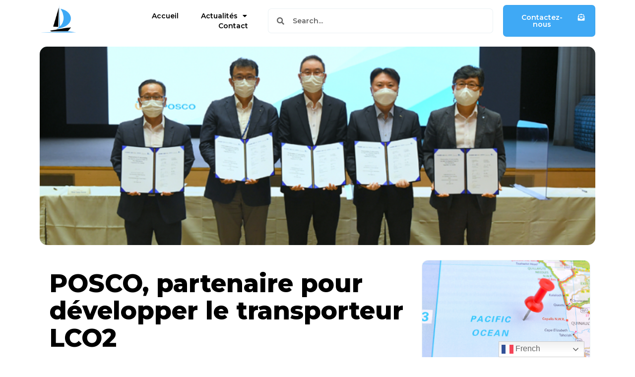

--- FILE ---
content_type: text/html; charset=UTF-8
request_url: https://www.eurisles.org/posco-partenaire-pour-developper-le-transporteur-lco2
body_size: 16584
content:
<!doctype html>
<html lang="fr-FR">
<head>
	<meta charset="UTF-8">
	<meta name="viewport" content="width=device-width, initial-scale=1">
	<link rel="profile" href="https://gmpg.org/xfn/11">
	<meta name='robots' content='index, follow, max-image-preview:large, max-snippet:-1, max-video-preview:-1' />
<meta name="uri-translation" content="on" /><link rel="alternate" hreflang="fr" href="https://www.eurisles.org/posco-partenaire-pour-developper-le-transporteur-lco2" />
<link rel="alternate" hreflang="sq" href="https://www.eurisles.org/sq/posco-partenaire-pour-developper-le-transporteur-lco2" />
<link rel="alternate" hreflang="cs" href="https://www.eurisles.org/cs/posco-partenaire-pour-developper-le-transporteur-lco2" />
<link rel="alternate" hreflang="da" href="https://www.eurisles.org/da/posco-partenaire-pour-developper-le-transporteur-lco2" />
<link rel="alternate" hreflang="nl" href="https://www.eurisles.org/nl/posco-partenaire-pour-developper-le-transporteur-lco2" />
<link rel="alternate" hreflang="et" href="https://www.eurisles.org/et/posco-partenaire-pour-developper-le-transporteur-lco2" />
<link rel="alternate" hreflang="de" href="https://www.eurisles.org/de/posco-partenaire-pour-developper-le-transporteur-lco2" />
<link rel="alternate" hreflang="el" href="https://www.eurisles.org/el/posco-partenaire-pour-developper-le-transporteur-lco2" />
<link rel="alternate" hreflang="hu" href="https://www.eurisles.org/hu/posco-partenaire-pour-developper-le-transporteur-lco2" />
<link rel="alternate" hreflang="it" href="https://www.eurisles.org/it/posco-partenaire-pour-developper-le-transporteur-lco2" />
<link rel="alternate" hreflang="mt" href="https://www.eurisles.org/mt/posco-partenaire-pour-developper-le-transporteur-lco2" />
<link rel="alternate" hreflang="no" href="https://www.eurisles.org/no/posco-partenaire-pour-developper-le-transporteur-lco2" />
<link rel="alternate" hreflang="pl" href="https://www.eurisles.org/pl/posco-partenaire-pour-developper-le-transporteur-lco2" />
<link rel="alternate" hreflang="pt" href="https://www.eurisles.org/pt/posco-partenaire-pour-developper-le-transporteur-lco2" />
<link rel="alternate" hreflang="ro" href="https://www.eurisles.org/ro/posco-partenaire-pour-developper-le-transporteur-lco2" />
<link rel="alternate" hreflang="ru" href="https://www.eurisles.org/ru/posco-partenaire-pour-developper-le-transporteur-lco2" />
<link rel="alternate" hreflang="es" href="https://www.eurisles.org/es/posco-partenaire-pour-developper-le-transporteur-lco2" />
<link rel="alternate" hreflang="sv" href="https://www.eurisles.org/sv/posco-partenaire-pour-developper-le-transporteur-lco2" />
<link rel="alternate" hreflang="tr" href="https://www.eurisles.org/tr/posco-partenaire-pour-developper-le-transporteur-lco2" />
<link rel="alternate" hreflang="vi" href="https://www.eurisles.org/vi/posco-partenaire-pour-developper-le-transporteur-lco2" />

	<!-- This site is optimized with the Yoast SEO plugin v22.2 - https://yoast.com/wordpress/plugins/seo/ -->
	<title>POSCO, partenaire pour développer le transporteur LCO2 - Eurisles</title>
	<link rel="canonical" href="https://www.eurisles.org/posco-partenaire-pour-developper-le-transporteur-lco2" />
	<meta property="og:locale" content="fr_FR" />
	<meta property="og:type" content="article" />
	<meta property="og:title" content="POSCO, partenaire pour développer le transporteur LCO2 - Eurisles" />
	<meta property="og:description" content="La société sidérurgique sud-coréenne POSCO s&rsquo;est associée au géant local de la construction navale Korea Shipbuilding &#038; Offshore Engineering Co." />
	<meta property="og:url" content="https://www.eurisles.org/posco-partenaire-pour-developper-le-transporteur-lco2" />
	<meta property="og:site_name" content="Eurisles" />
	<meta property="article:published_time" content="2021-08-30T18:51:29+00:00" />
	<meta property="article:modified_time" content="2023-02-25T10:31:11+00:00" />
	<meta property="og:image" content="https://www.eurisles.org/wp-content/uploads/2021/08/0827_main-resized.png" />
	<meta property="og:image:width" content="800" />
	<meta property="og:image:height" content="533" />
	<meta property="og:image:type" content="image/png" />
	<meta name="author" content="Eurisles" />
	<meta name="twitter:card" content="summary_large_image" />
	<meta name="twitter:label1" content="Écrit par" />
	<meta name="twitter:data1" content="Eurisles" />
	<meta name="twitter:label2" content="Durée de lecture estimée" />
	<meta name="twitter:data2" content="3 minutes" />
	<script type="application/ld+json" class="yoast-schema-graph">{"@context":"https://schema.org","@graph":[{"@type":"NewsArticle","@id":"https://www.eurisles.org/posco-partenaire-pour-developper-le-transporteur-lco2#article","isPartOf":{"@id":"https://www.eurisles.org/posco-partenaire-pour-developper-le-transporteur-lco2"},"author":{"name":"Eurisles","@id":"https://www.eurisles.org/#/schema/person/21d900e3906398fce51145e0e084a045"},"headline":"POSCO, partenaire pour développer le transporteur LCO2","datePublished":"2021-08-30T18:51:29+00:00","dateModified":"2023-02-25T10:31:11+00:00","mainEntityOfPage":{"@id":"https://www.eurisles.org/posco-partenaire-pour-developper-le-transporteur-lco2"},"wordCount":560,"publisher":{"@id":"https://www.eurisles.org/#organization"},"image":{"@id":"https://www.eurisles.org/posco-partenaire-pour-developper-le-transporteur-lco2#primaryimage"},"thumbnailUrl":"https://www.eurisles.org/wp-content/uploads/2021/08/0827_main-resized.png","keywords":["développer","LCO2","partenaire","POSCO","pour","transporteur"],"articleSection":["Actualités maritimes","Construction navales"],"inLanguage":"fr-FR"},{"@type":"WebPage","@id":"https://www.eurisles.org/posco-partenaire-pour-developper-le-transporteur-lco2","url":"https://www.eurisles.org/posco-partenaire-pour-developper-le-transporteur-lco2","name":"POSCO, partenaire pour développer le transporteur LCO2 - Eurisles","isPartOf":{"@id":"https://www.eurisles.org/#website"},"primaryImageOfPage":{"@id":"https://www.eurisles.org/posco-partenaire-pour-developper-le-transporteur-lco2#primaryimage"},"image":{"@id":"https://www.eurisles.org/posco-partenaire-pour-developper-le-transporteur-lco2#primaryimage"},"thumbnailUrl":"https://www.eurisles.org/wp-content/uploads/2021/08/0827_main-resized.png","datePublished":"2021-08-30T18:51:29+00:00","dateModified":"2023-02-25T10:31:11+00:00","breadcrumb":{"@id":"https://www.eurisles.org/posco-partenaire-pour-developper-le-transporteur-lco2#breadcrumb"},"inLanguage":"fr-FR","potentialAction":[{"@type":"ReadAction","target":["https://www.eurisles.org/posco-partenaire-pour-developper-le-transporteur-lco2"]}]},{"@type":"ImageObject","inLanguage":"fr-FR","@id":"https://www.eurisles.org/posco-partenaire-pour-developper-le-transporteur-lco2#primaryimage","url":"https://www.eurisles.org/wp-content/uploads/2021/08/0827_main-resized.png","contentUrl":"https://www.eurisles.org/wp-content/uploads/2021/08/0827_main-resized.png","width":800,"height":533},{"@type":"BreadcrumbList","@id":"https://www.eurisles.org/posco-partenaire-pour-developper-le-transporteur-lco2#breadcrumb","itemListElement":[{"@type":"ListItem","position":1,"name":"Accueil","item":"https://www.eurisles.org/"},{"@type":"ListItem","position":2,"name":"POSCO, partenaire pour développer le transporteur LCO2"}]},{"@type":"WebSite","@id":"https://www.eurisles.org/#website","url":"https://www.eurisles.org/","name":"Eurisles","description":"Actualités maritimes","publisher":{"@id":"https://www.eurisles.org/#organization"},"potentialAction":[{"@type":"SearchAction","target":{"@type":"EntryPoint","urlTemplate":"https://www.eurisles.org/?s={search_term_string}"},"query-input":"required name=search_term_string"}],"inLanguage":"fr-FR"},{"@type":"Organization","@id":"https://www.eurisles.org/#organization","name":"Eurisles","url":"https://www.eurisles.org/","logo":{"@type":"ImageObject","inLanguage":"fr-FR","@id":"https://www.eurisles.org/#/schema/logo/image/","url":"https://www.eurisles.org/wp-content/uploads/2022/08/eurisles-actualites-maritimes.png","contentUrl":"https://www.eurisles.org/wp-content/uploads/2022/08/eurisles-actualites-maritimes.png","width":400,"height":200,"caption":"Eurisles"},"image":{"@id":"https://www.eurisles.org/#/schema/logo/image/"}},{"@type":"Person","@id":"https://www.eurisles.org/#/schema/person/21d900e3906398fce51145e0e084a045","name":"Eurisles","image":{"@type":"ImageObject","inLanguage":"fr-FR","@id":"https://www.eurisles.org/#/schema/person/image/","url":"https://secure.gravatar.com/avatar/d0af7d91c883766c709ad9667cc0b5d5?s=96&d=mm&r=g","contentUrl":"https://secure.gravatar.com/avatar/d0af7d91c883766c709ad9667cc0b5d5?s=96&d=mm&r=g","caption":"Eurisles"},"sameAs":["https://www.eurisles.org"]}]}</script>
	<!-- / Yoast SEO plugin. -->


<link rel='dns-prefetch' href='//www.eurisles.org' />
<link rel='dns-prefetch' href='//www.googletagmanager.com' />
<link rel="alternate" type="application/rss+xml" title="Eurisles &raquo; Flux" href="https://www.eurisles.org/feed" />
<script>
window._wpemojiSettings = {"baseUrl":"https:\/\/s.w.org\/images\/core\/emoji\/14.0.0\/72x72\/","ext":".png","svgUrl":"https:\/\/s.w.org\/images\/core\/emoji\/14.0.0\/svg\/","svgExt":".svg","source":{"concatemoji":"https:\/\/www.eurisles.org\/wp-includes\/js\/wp-emoji-release.min.js?ver=6.4.7"}};
/*! This file is auto-generated */
!function(i,n){var o,s,e;function c(e){try{var t={supportTests:e,timestamp:(new Date).valueOf()};sessionStorage.setItem(o,JSON.stringify(t))}catch(e){}}function p(e,t,n){e.clearRect(0,0,e.canvas.width,e.canvas.height),e.fillText(t,0,0);var t=new Uint32Array(e.getImageData(0,0,e.canvas.width,e.canvas.height).data),r=(e.clearRect(0,0,e.canvas.width,e.canvas.height),e.fillText(n,0,0),new Uint32Array(e.getImageData(0,0,e.canvas.width,e.canvas.height).data));return t.every(function(e,t){return e===r[t]})}function u(e,t,n){switch(t){case"flag":return n(e,"\ud83c\udff3\ufe0f\u200d\u26a7\ufe0f","\ud83c\udff3\ufe0f\u200b\u26a7\ufe0f")?!1:!n(e,"\ud83c\uddfa\ud83c\uddf3","\ud83c\uddfa\u200b\ud83c\uddf3")&&!n(e,"\ud83c\udff4\udb40\udc67\udb40\udc62\udb40\udc65\udb40\udc6e\udb40\udc67\udb40\udc7f","\ud83c\udff4\u200b\udb40\udc67\u200b\udb40\udc62\u200b\udb40\udc65\u200b\udb40\udc6e\u200b\udb40\udc67\u200b\udb40\udc7f");case"emoji":return!n(e,"\ud83e\udef1\ud83c\udffb\u200d\ud83e\udef2\ud83c\udfff","\ud83e\udef1\ud83c\udffb\u200b\ud83e\udef2\ud83c\udfff")}return!1}function f(e,t,n){var r="undefined"!=typeof WorkerGlobalScope&&self instanceof WorkerGlobalScope?new OffscreenCanvas(300,150):i.createElement("canvas"),a=r.getContext("2d",{willReadFrequently:!0}),o=(a.textBaseline="top",a.font="600 32px Arial",{});return e.forEach(function(e){o[e]=t(a,e,n)}),o}function t(e){var t=i.createElement("script");t.src=e,t.defer=!0,i.head.appendChild(t)}"undefined"!=typeof Promise&&(o="wpEmojiSettingsSupports",s=["flag","emoji"],n.supports={everything:!0,everythingExceptFlag:!0},e=new Promise(function(e){i.addEventListener("DOMContentLoaded",e,{once:!0})}),new Promise(function(t){var n=function(){try{var e=JSON.parse(sessionStorage.getItem(o));if("object"==typeof e&&"number"==typeof e.timestamp&&(new Date).valueOf()<e.timestamp+604800&&"object"==typeof e.supportTests)return e.supportTests}catch(e){}return null}();if(!n){if("undefined"!=typeof Worker&&"undefined"!=typeof OffscreenCanvas&&"undefined"!=typeof URL&&URL.createObjectURL&&"undefined"!=typeof Blob)try{var e="postMessage("+f.toString()+"("+[JSON.stringify(s),u.toString(),p.toString()].join(",")+"));",r=new Blob([e],{type:"text/javascript"}),a=new Worker(URL.createObjectURL(r),{name:"wpTestEmojiSupports"});return void(a.onmessage=function(e){c(n=e.data),a.terminate(),t(n)})}catch(e){}c(n=f(s,u,p))}t(n)}).then(function(e){for(var t in e)n.supports[t]=e[t],n.supports.everything=n.supports.everything&&n.supports[t],"flag"!==t&&(n.supports.everythingExceptFlag=n.supports.everythingExceptFlag&&n.supports[t]);n.supports.everythingExceptFlag=n.supports.everythingExceptFlag&&!n.supports.flag,n.DOMReady=!1,n.readyCallback=function(){n.DOMReady=!0}}).then(function(){return e}).then(function(){var e;n.supports.everything||(n.readyCallback(),(e=n.source||{}).concatemoji?t(e.concatemoji):e.wpemoji&&e.twemoji&&(t(e.twemoji),t(e.wpemoji)))}))}((window,document),window._wpemojiSettings);
</script>
<style id='wp-emoji-styles-inline-css'>

	img.wp-smiley, img.emoji {
		display: inline !important;
		border: none !important;
		box-shadow: none !important;
		height: 1em !important;
		width: 1em !important;
		margin: 0 0.07em !important;
		vertical-align: -0.1em !important;
		background: none !important;
		padding: 0 !important;
	}
</style>
<link rel='stylesheet' id='wp-block-library-css' href='https://www.eurisles.org/wp-includes/css/dist/block-library/style.min.css?ver=6.4.7' media='all' />
<style id='classic-theme-styles-inline-css'>
/*! This file is auto-generated */
.wp-block-button__link{color:#fff;background-color:#32373c;border-radius:9999px;box-shadow:none;text-decoration:none;padding:calc(.667em + 2px) calc(1.333em + 2px);font-size:1.125em}.wp-block-file__button{background:#32373c;color:#fff;text-decoration:none}
</style>
<style id='global-styles-inline-css'>
body{--wp--preset--color--black: #000000;--wp--preset--color--cyan-bluish-gray: #abb8c3;--wp--preset--color--white: #ffffff;--wp--preset--color--pale-pink: #f78da7;--wp--preset--color--vivid-red: #cf2e2e;--wp--preset--color--luminous-vivid-orange: #ff6900;--wp--preset--color--luminous-vivid-amber: #fcb900;--wp--preset--color--light-green-cyan: #7bdcb5;--wp--preset--color--vivid-green-cyan: #00d084;--wp--preset--color--pale-cyan-blue: #8ed1fc;--wp--preset--color--vivid-cyan-blue: #0693e3;--wp--preset--color--vivid-purple: #9b51e0;--wp--preset--gradient--vivid-cyan-blue-to-vivid-purple: linear-gradient(135deg,rgba(6,147,227,1) 0%,rgb(155,81,224) 100%);--wp--preset--gradient--light-green-cyan-to-vivid-green-cyan: linear-gradient(135deg,rgb(122,220,180) 0%,rgb(0,208,130) 100%);--wp--preset--gradient--luminous-vivid-amber-to-luminous-vivid-orange: linear-gradient(135deg,rgba(252,185,0,1) 0%,rgba(255,105,0,1) 100%);--wp--preset--gradient--luminous-vivid-orange-to-vivid-red: linear-gradient(135deg,rgba(255,105,0,1) 0%,rgb(207,46,46) 100%);--wp--preset--gradient--very-light-gray-to-cyan-bluish-gray: linear-gradient(135deg,rgb(238,238,238) 0%,rgb(169,184,195) 100%);--wp--preset--gradient--cool-to-warm-spectrum: linear-gradient(135deg,rgb(74,234,220) 0%,rgb(151,120,209) 20%,rgb(207,42,186) 40%,rgb(238,44,130) 60%,rgb(251,105,98) 80%,rgb(254,248,76) 100%);--wp--preset--gradient--blush-light-purple: linear-gradient(135deg,rgb(255,206,236) 0%,rgb(152,150,240) 100%);--wp--preset--gradient--blush-bordeaux: linear-gradient(135deg,rgb(254,205,165) 0%,rgb(254,45,45) 50%,rgb(107,0,62) 100%);--wp--preset--gradient--luminous-dusk: linear-gradient(135deg,rgb(255,203,112) 0%,rgb(199,81,192) 50%,rgb(65,88,208) 100%);--wp--preset--gradient--pale-ocean: linear-gradient(135deg,rgb(255,245,203) 0%,rgb(182,227,212) 50%,rgb(51,167,181) 100%);--wp--preset--gradient--electric-grass: linear-gradient(135deg,rgb(202,248,128) 0%,rgb(113,206,126) 100%);--wp--preset--gradient--midnight: linear-gradient(135deg,rgb(2,3,129) 0%,rgb(40,116,252) 100%);--wp--preset--font-size--small: 13px;--wp--preset--font-size--medium: 20px;--wp--preset--font-size--large: 36px;--wp--preset--font-size--x-large: 42px;--wp--preset--spacing--20: 0.44rem;--wp--preset--spacing--30: 0.67rem;--wp--preset--spacing--40: 1rem;--wp--preset--spacing--50: 1.5rem;--wp--preset--spacing--60: 2.25rem;--wp--preset--spacing--70: 3.38rem;--wp--preset--spacing--80: 5.06rem;--wp--preset--shadow--natural: 6px 6px 9px rgba(0, 0, 0, 0.2);--wp--preset--shadow--deep: 12px 12px 50px rgba(0, 0, 0, 0.4);--wp--preset--shadow--sharp: 6px 6px 0px rgba(0, 0, 0, 0.2);--wp--preset--shadow--outlined: 6px 6px 0px -3px rgba(255, 255, 255, 1), 6px 6px rgba(0, 0, 0, 1);--wp--preset--shadow--crisp: 6px 6px 0px rgba(0, 0, 0, 1);}:where(.is-layout-flex){gap: 0.5em;}:where(.is-layout-grid){gap: 0.5em;}body .is-layout-flow > .alignleft{float: left;margin-inline-start: 0;margin-inline-end: 2em;}body .is-layout-flow > .alignright{float: right;margin-inline-start: 2em;margin-inline-end: 0;}body .is-layout-flow > .aligncenter{margin-left: auto !important;margin-right: auto !important;}body .is-layout-constrained > .alignleft{float: left;margin-inline-start: 0;margin-inline-end: 2em;}body .is-layout-constrained > .alignright{float: right;margin-inline-start: 2em;margin-inline-end: 0;}body .is-layout-constrained > .aligncenter{margin-left: auto !important;margin-right: auto !important;}body .is-layout-constrained > :where(:not(.alignleft):not(.alignright):not(.alignfull)){max-width: var(--wp--style--global--content-size);margin-left: auto !important;margin-right: auto !important;}body .is-layout-constrained > .alignwide{max-width: var(--wp--style--global--wide-size);}body .is-layout-flex{display: flex;}body .is-layout-flex{flex-wrap: wrap;align-items: center;}body .is-layout-flex > *{margin: 0;}body .is-layout-grid{display: grid;}body .is-layout-grid > *{margin: 0;}:where(.wp-block-columns.is-layout-flex){gap: 2em;}:where(.wp-block-columns.is-layout-grid){gap: 2em;}:where(.wp-block-post-template.is-layout-flex){gap: 1.25em;}:where(.wp-block-post-template.is-layout-grid){gap: 1.25em;}.has-black-color{color: var(--wp--preset--color--black) !important;}.has-cyan-bluish-gray-color{color: var(--wp--preset--color--cyan-bluish-gray) !important;}.has-white-color{color: var(--wp--preset--color--white) !important;}.has-pale-pink-color{color: var(--wp--preset--color--pale-pink) !important;}.has-vivid-red-color{color: var(--wp--preset--color--vivid-red) !important;}.has-luminous-vivid-orange-color{color: var(--wp--preset--color--luminous-vivid-orange) !important;}.has-luminous-vivid-amber-color{color: var(--wp--preset--color--luminous-vivid-amber) !important;}.has-light-green-cyan-color{color: var(--wp--preset--color--light-green-cyan) !important;}.has-vivid-green-cyan-color{color: var(--wp--preset--color--vivid-green-cyan) !important;}.has-pale-cyan-blue-color{color: var(--wp--preset--color--pale-cyan-blue) !important;}.has-vivid-cyan-blue-color{color: var(--wp--preset--color--vivid-cyan-blue) !important;}.has-vivid-purple-color{color: var(--wp--preset--color--vivid-purple) !important;}.has-black-background-color{background-color: var(--wp--preset--color--black) !important;}.has-cyan-bluish-gray-background-color{background-color: var(--wp--preset--color--cyan-bluish-gray) !important;}.has-white-background-color{background-color: var(--wp--preset--color--white) !important;}.has-pale-pink-background-color{background-color: var(--wp--preset--color--pale-pink) !important;}.has-vivid-red-background-color{background-color: var(--wp--preset--color--vivid-red) !important;}.has-luminous-vivid-orange-background-color{background-color: var(--wp--preset--color--luminous-vivid-orange) !important;}.has-luminous-vivid-amber-background-color{background-color: var(--wp--preset--color--luminous-vivid-amber) !important;}.has-light-green-cyan-background-color{background-color: var(--wp--preset--color--light-green-cyan) !important;}.has-vivid-green-cyan-background-color{background-color: var(--wp--preset--color--vivid-green-cyan) !important;}.has-pale-cyan-blue-background-color{background-color: var(--wp--preset--color--pale-cyan-blue) !important;}.has-vivid-cyan-blue-background-color{background-color: var(--wp--preset--color--vivid-cyan-blue) !important;}.has-vivid-purple-background-color{background-color: var(--wp--preset--color--vivid-purple) !important;}.has-black-border-color{border-color: var(--wp--preset--color--black) !important;}.has-cyan-bluish-gray-border-color{border-color: var(--wp--preset--color--cyan-bluish-gray) !important;}.has-white-border-color{border-color: var(--wp--preset--color--white) !important;}.has-pale-pink-border-color{border-color: var(--wp--preset--color--pale-pink) !important;}.has-vivid-red-border-color{border-color: var(--wp--preset--color--vivid-red) !important;}.has-luminous-vivid-orange-border-color{border-color: var(--wp--preset--color--luminous-vivid-orange) !important;}.has-luminous-vivid-amber-border-color{border-color: var(--wp--preset--color--luminous-vivid-amber) !important;}.has-light-green-cyan-border-color{border-color: var(--wp--preset--color--light-green-cyan) !important;}.has-vivid-green-cyan-border-color{border-color: var(--wp--preset--color--vivid-green-cyan) !important;}.has-pale-cyan-blue-border-color{border-color: var(--wp--preset--color--pale-cyan-blue) !important;}.has-vivid-cyan-blue-border-color{border-color: var(--wp--preset--color--vivid-cyan-blue) !important;}.has-vivid-purple-border-color{border-color: var(--wp--preset--color--vivid-purple) !important;}.has-vivid-cyan-blue-to-vivid-purple-gradient-background{background: var(--wp--preset--gradient--vivid-cyan-blue-to-vivid-purple) !important;}.has-light-green-cyan-to-vivid-green-cyan-gradient-background{background: var(--wp--preset--gradient--light-green-cyan-to-vivid-green-cyan) !important;}.has-luminous-vivid-amber-to-luminous-vivid-orange-gradient-background{background: var(--wp--preset--gradient--luminous-vivid-amber-to-luminous-vivid-orange) !important;}.has-luminous-vivid-orange-to-vivid-red-gradient-background{background: var(--wp--preset--gradient--luminous-vivid-orange-to-vivid-red) !important;}.has-very-light-gray-to-cyan-bluish-gray-gradient-background{background: var(--wp--preset--gradient--very-light-gray-to-cyan-bluish-gray) !important;}.has-cool-to-warm-spectrum-gradient-background{background: var(--wp--preset--gradient--cool-to-warm-spectrum) !important;}.has-blush-light-purple-gradient-background{background: var(--wp--preset--gradient--blush-light-purple) !important;}.has-blush-bordeaux-gradient-background{background: var(--wp--preset--gradient--blush-bordeaux) !important;}.has-luminous-dusk-gradient-background{background: var(--wp--preset--gradient--luminous-dusk) !important;}.has-pale-ocean-gradient-background{background: var(--wp--preset--gradient--pale-ocean) !important;}.has-electric-grass-gradient-background{background: var(--wp--preset--gradient--electric-grass) !important;}.has-midnight-gradient-background{background: var(--wp--preset--gradient--midnight) !important;}.has-small-font-size{font-size: var(--wp--preset--font-size--small) !important;}.has-medium-font-size{font-size: var(--wp--preset--font-size--medium) !important;}.has-large-font-size{font-size: var(--wp--preset--font-size--large) !important;}.has-x-large-font-size{font-size: var(--wp--preset--font-size--x-large) !important;}
.wp-block-navigation a:where(:not(.wp-element-button)){color: inherit;}
:where(.wp-block-post-template.is-layout-flex){gap: 1.25em;}:where(.wp-block-post-template.is-layout-grid){gap: 1.25em;}
:where(.wp-block-columns.is-layout-flex){gap: 2em;}:where(.wp-block-columns.is-layout-grid){gap: 2em;}
.wp-block-pullquote{font-size: 1.5em;line-height: 1.6;}
</style>
<link rel='stylesheet' id='contact-form-7-css' href='https://www.eurisles.org/wp-content/plugins/contact-form-7/includes/css/styles.css?ver=5.9' media='all' />
<link rel='stylesheet' id='hello-elementor-css' href='https://www.eurisles.org/wp-content/themes/hello-elementor/style.min.css?ver=3.0.1' media='all' />
<link rel='stylesheet' id='hello-elementor-theme-style-css' href='https://www.eurisles.org/wp-content/themes/hello-elementor/theme.min.css?ver=3.0.1' media='all' />
<link rel='stylesheet' id='hello-elementor-header-footer-css' href='https://www.eurisles.org/wp-content/themes/hello-elementor/header-footer.min.css?ver=3.0.1' media='all' />
<link rel='stylesheet' id='elementor-frontend-css' href='https://www.eurisles.org/wp-content/plugins/elementor/assets/css/frontend-lite.min.css?ver=3.19.4' media='all' />
<link rel='stylesheet' id='elementor-post-18387-css' href='https://www.eurisles.org/wp-content/uploads/elementor/css/post-18387.css?ver=1709833250' media='all' />
<link rel='stylesheet' id='elementor-icons-css' href='https://www.eurisles.org/wp-content/plugins/elementor/assets/lib/eicons/css/elementor-icons.min.css?ver=5.29.0' media='all' />
<link rel='stylesheet' id='swiper-css' href='https://www.eurisles.org/wp-content/plugins/elementor/assets/lib/swiper/css/swiper.min.css?ver=5.3.6' media='all' />
<link rel='stylesheet' id='elementor-pro-css' href='https://www.eurisles.org/wp-content/plugins/elementor-pro/assets/css/frontend-lite.min.css?ver=3.19.2' media='all' />
<link rel='stylesheet' id='elementor-global-css' href='https://www.eurisles.org/wp-content/uploads/elementor/css/global.css?ver=1709833251' media='all' />
<link rel='stylesheet' id='elementor-post-18482-css' href='https://www.eurisles.org/wp-content/uploads/elementor/css/post-18482.css?ver=1709833251' media='all' />
<link rel='stylesheet' id='elementor-post-18687-css' href='https://www.eurisles.org/wp-content/uploads/elementor/css/post-18687.css?ver=1709833251' media='all' />
<link rel='stylesheet' id='elementor-post-18456-css' href='https://www.eurisles.org/wp-content/uploads/elementor/css/post-18456.css?ver=1709833251' media='all' />
<style id='generateblocks-inline-css'>
.gb-container .wp-block-image img{vertical-align:middle;}.gb-container .gb-shape{position:absolute;overflow:hidden;pointer-events:none;line-height:0;}.gb-container .gb-shape svg{fill:currentColor;}.gb-container-a2db8fe0{background-color:#465362;position:relative;overflow:hidden;}.gb-container-a2db8fe0:before{content:"";background-image:url(https://www.eurisles.org/wp-content/uploads/2021/08/0827_main-resized.png);background-repeat:no-repeat;background-position:center top;background-size:cover;z-index:0;position:absolute;top:0;right:0;bottom:0;left:0;transition:inherit;pointer-events:none;opacity:0.3;}.gb-container-a2db8fe0 > .gb-inside-container{padding:200px 20px 80px;max-width:1100px;margin-left:auto;margin-right:auto;z-index:1;position:relative;}.gb-grid-wrapper > .gb-grid-column-a2db8fe0 > .gb-container{display:flex;flex-direction:column;height:100%;}.gb-container-a2db8fe0.gb-has-dynamic-bg:before{background-image:var(--background-url);}.gb-container-a2db8fe0.gb-no-dynamic-bg:before{background-image:none;}.gb-icon svg{fill:currentColor;}.gb-highlight{background:none;color:unset;}h1.gb-headline-8fa84bd9{text-align:center;margin-bottom:0px;color:#ffffff;}div.gb-headline-26b19790{text-align:center;margin-top:20px;margin-bottom:0px;color:#ffffff;}@media (max-width: 767px) {.gb-container-a2db8fe0 > .gb-inside-container{padding-top:100px;padding-bottom:60px;}h1.gb-headline-8fa84bd9{font-size:25px;}}
</style>
<link rel='stylesheet' id='generate-blog-images-css' href='https://www.eurisles.org/wp-content/plugins/gp-premium/blog/functions/css/featured-images.min.css?ver=2.1.1' media='all' />
<link rel='stylesheet' id='generate-offside-css' href='https://www.eurisles.org/wp-content/plugins/gp-premium/menu-plus/functions/css/offside.min.css?ver=2.1.1' media='all' />
<link rel='stylesheet' id='gp-premium-icons-css' href='https://www.eurisles.org/wp-content/plugins/gp-premium/general/icons/icons.min.css?ver=2.1.1' media='all' />
<link rel='stylesheet' id='generate-navigation-branding-css' href='https://www.eurisles.org/wp-content/plugins/gp-premium/menu-plus/functions/css/navigation-branding.min.css?ver=2.1.1' media='all' />
<link rel='stylesheet' id='google-fonts-1-css' href='https://fonts.googleapis.com/css?family=Roboto%3A100%2C100italic%2C200%2C200italic%2C300%2C300italic%2C400%2C400italic%2C500%2C500italic%2C600%2C600italic%2C700%2C700italic%2C800%2C800italic%2C900%2C900italic%7CRoboto+Slab%3A100%2C100italic%2C200%2C200italic%2C300%2C300italic%2C400%2C400italic%2C500%2C500italic%2C600%2C600italic%2C700%2C700italic%2C800%2C800italic%2C900%2C900italic%7CMontserrat%3A100%2C100italic%2C200%2C200italic%2C300%2C300italic%2C400%2C400italic%2C500%2C500italic%2C600%2C600italic%2C700%2C700italic%2C800%2C800italic%2C900%2C900italic&#038;display=swap&#038;ver=6.4.7' media='all' />
<link rel='stylesheet' id='elementor-icons-shared-0-css' href='https://www.eurisles.org/wp-content/plugins/elementor/assets/lib/font-awesome/css/fontawesome.min.css?ver=5.15.3' media='all' />
<link rel='stylesheet' id='elementor-icons-fa-solid-css' href='https://www.eurisles.org/wp-content/plugins/elementor/assets/lib/font-awesome/css/solid.min.css?ver=5.15.3' media='all' />
<link rel="preconnect" href="https://fonts.gstatic.com/" crossorigin>
<!-- Extrait Google Analytics ajouté par Site Kit -->
<script src="https://www.googletagmanager.com/gtag/js?id=G-M09KVJMPE2" id="google_gtagjs-js" async></script>
<script id="google_gtagjs-js-after">
window.dataLayer = window.dataLayer || [];function gtag(){dataLayer.push(arguments);}
gtag('set', 'linker', {"domains":["www.eurisles.org"]} );
gtag("js", new Date());
gtag("set", "developer_id.dZTNiMT", true);
gtag("config", "G-M09KVJMPE2");
</script>

<!-- Arrêter l&#039;extrait Google Analytics ajouté par Site Kit -->
<link rel="https://api.w.org/" href="https://www.eurisles.org/wp-json/" /><link rel="alternate" type="application/json" href="https://www.eurisles.org/wp-json/wp/v2/posts/7758" /><link rel="EditURI" type="application/rsd+xml" title="RSD" href="https://www.eurisles.org/xmlrpc.php?rsd" />
<meta name="generator" content="WordPress 6.4.7" />
<link rel='shortlink' href='https://www.eurisles.org/?p=7758' />
<link rel="alternate" type="application/json+oembed" href="https://www.eurisles.org/wp-json/oembed/1.0/embed?url=https%3A%2F%2Fwww.eurisles.org%2Fposco-partenaire-pour-developper-le-transporteur-lco2" />
<link rel="alternate" type="text/xml+oembed" href="https://www.eurisles.org/wp-json/oembed/1.0/embed?url=https%3A%2F%2Fwww.eurisles.org%2Fposco-partenaire-pour-developper-le-transporteur-lco2&#038;format=xml" />
<meta name="generator" content="Site Kit by Google 1.121.0" /><link rel="apple-touch-icon" sizes="180x180" href="/wp-content/uploads/fbrfg/apple-touch-icon.png">
<link rel="icon" type="image/png" sizes="32x32" href="/wp-content/uploads/fbrfg/favicon-32x32.png">
<link rel="icon" type="image/png" sizes="16x16" href="/wp-content/uploads/fbrfg/favicon-16x16.png">
<link rel="manifest" href="/wp-content/uploads/fbrfg/site.webmanifest">
<link rel="mask-icon" href="/wp-content/uploads/fbrfg/safari-pinned-tab.svg" color="#808080">
<link rel="shortcut icon" href="/wp-content/uploads/fbrfg/favicon.ico">
<meta name="msapplication-TileColor" content="#ffffff">
<meta name="msapplication-config" content="/wp-content/uploads/fbrfg/browserconfig.xml">
<meta name="theme-color" content="#ffffff"><meta name="generator" content="Elementor 3.19.4; features: e_optimized_assets_loading, e_optimized_css_loading, additional_custom_breakpoints, block_editor_assets_optimize, e_image_loading_optimization; settings: css_print_method-external, google_font-enabled, font_display-swap">
</head>
<body class="post-template-default single single-post postid-7758 single-format-standard wp-custom-logo post-image-above-header post-image-aligned-center slideout-enabled slideout-mobile sticky-menu-fade mobile-header mobile-header-logo elementor-default elementor-template-full-width elementor-kit-18387 elementor-page-18456">


<a class="skip-link screen-reader-text" href="#content">Aller au contenu</a>

		<div data-elementor-type="header" data-elementor-id="18482" class="elementor elementor-18482 elementor-location-header" data-elementor-post-type="elementor_library">
					<section class="elementor-section elementor-top-section elementor-element elementor-element-793c0cc elementor-section-boxed elementor-section-height-default elementor-section-height-default" data-id="793c0cc" data-element_type="section" data-settings="{&quot;background_background&quot;:&quot;classic&quot;,&quot;sticky&quot;:&quot;top&quot;,&quot;sticky_on&quot;:[&quot;desktop&quot;,&quot;tablet&quot;,&quot;mobile&quot;],&quot;sticky_offset&quot;:0,&quot;sticky_effects_offset&quot;:0}">
						<div class="elementor-container elementor-column-gap-default">
					<div class="elementor-column elementor-col-25 elementor-top-column elementor-element elementor-element-00d3a52" data-id="00d3a52" data-element_type="column">
			<div class="elementor-widget-wrap elementor-element-populated">
						<div class="elementor-element elementor-element-e7e36ff elementor-widget elementor-widget-image" data-id="e7e36ff" data-element_type="widget" data-widget_type="image.default">
				<div class="elementor-widget-container">
			<style>/*! elementor - v3.19.0 - 28-02-2024 */
.elementor-widget-image{text-align:center}.elementor-widget-image a{display:inline-block}.elementor-widget-image a img[src$=".svg"]{width:48px}.elementor-widget-image img{vertical-align:middle;display:inline-block}</style>											<a href="https://www.eurisles.org">
							<img width="800" height="800" src="https://www.eurisles.org/wp-content/uploads/2023/01/eurisles_org_logo2.png" class="attachment-large size-large wp-image-18409" alt="" srcset="https://www.eurisles.org/wp-content/uploads/2023/01/eurisles_org_logo2.png 1000w, https://www.eurisles.org/wp-content/uploads/2023/01/eurisles_org_logo2-300x300.png 300w, https://www.eurisles.org/wp-content/uploads/2023/01/eurisles_org_logo2-150x150.png 150w, https://www.eurisles.org/wp-content/uploads/2023/01/eurisles_org_logo2-768x768.png 768w" sizes="(max-width: 800px) 100vw, 800px" />								</a>
													</div>
				</div>
					</div>
		</div>
				<div class="elementor-column elementor-col-25 elementor-top-column elementor-element elementor-element-fb078c2" data-id="fb078c2" data-element_type="column">
			<div class="elementor-widget-wrap elementor-element-populated">
						<div class="elementor-element elementor-element-5dbd970 elementor-nav-menu__align-end elementor-nav-menu--stretch elementor-nav-menu--dropdown-tablet elementor-nav-menu__text-align-aside elementor-nav-menu--toggle elementor-nav-menu--burger elementor-widget elementor-widget-nav-menu" data-id="5dbd970" data-element_type="widget" data-settings="{&quot;full_width&quot;:&quot;stretch&quot;,&quot;layout&quot;:&quot;horizontal&quot;,&quot;submenu_icon&quot;:{&quot;value&quot;:&quot;&lt;i class=\&quot;fas fa-caret-down\&quot;&gt;&lt;\/i&gt;&quot;,&quot;library&quot;:&quot;fa-solid&quot;},&quot;toggle&quot;:&quot;burger&quot;}" data-widget_type="nav-menu.default">
				<div class="elementor-widget-container">
			<link rel="stylesheet" href="https://www.eurisles.org/wp-content/plugins/elementor-pro/assets/css/widget-nav-menu.min.css">			<nav class="elementor-nav-menu--main elementor-nav-menu__container elementor-nav-menu--layout-horizontal e--pointer-text e--animation-grow">
				<ul id="menu-1-5dbd970" class="elementor-nav-menu"><li class="menu-item menu-item-type-post_type menu-item-object-page menu-item-home menu-item-18592"><a href="https://www.eurisles.org/" class="elementor-item">Accueil</a></li>
<li class="menu-item menu-item-type-post_type menu-item-object-page current_page_parent menu-item-has-children menu-item-18618"><a href="https://www.eurisles.org/blog" class="elementor-item">Actualités</a>
<ul class="sub-menu elementor-nav-menu--dropdown">
	<li class="menu-item menu-item-type-taxonomy menu-item-object-category current-post-ancestor current-menu-parent current-post-parent menu-item-has-children menu-item-18619"><a href="https://www.eurisles.org/actualites-maritimes" class="elementor-sub-item">Actualités maritimes</a>
	<ul class="sub-menu elementor-nav-menu--dropdown">
		<li class="menu-item menu-item-type-taxonomy menu-item-object-category menu-item-18620"><a href="https://www.eurisles.org/actualites-maritimes/actualites-economiques" class="elementor-sub-item">Actualités économiques</a></li>
		<li class="menu-item menu-item-type-taxonomy menu-item-object-category menu-item-18621"><a href="https://www.eurisles.org/actualites-maritimes/actualites-environementales" class="elementor-sub-item">Actualités environementales</a></li>
		<li class="menu-item menu-item-type-taxonomy menu-item-object-category menu-item-18622"><a href="https://www.eurisles.org/actualites-maritimes/actualites-juridiques" class="elementor-sub-item">Actualités juridiques</a></li>
		<li class="menu-item menu-item-type-taxonomy menu-item-object-category menu-item-18623"><a href="https://www.eurisles.org/actualites-maritimes/actualites-technologiques" class="elementor-sub-item">Actualités technologiques</a></li>
	</ul>
</li>
	<li class="menu-item menu-item-type-taxonomy menu-item-object-category current-post-ancestor menu-item-has-children menu-item-18624"><a href="https://www.eurisles.org/les-secteurs-dactivites" class="elementor-sub-item">Les secteurs d&rsquo;activités</a>
	<ul class="sub-menu elementor-nav-menu--dropdown">
		<li class="menu-item menu-item-type-taxonomy menu-item-object-category current-post-ancestor current-menu-parent current-post-parent menu-item-18625"><a href="https://www.eurisles.org/les-secteurs-dactivites/construction-navales" class="elementor-sub-item">Construction navales</a></li>
		<li class="menu-item menu-item-type-taxonomy menu-item-object-category menu-item-18626"><a href="https://www.eurisles.org/les-secteurs-dactivites/offshore" class="elementor-sub-item">Offshore</a></li>
		<li class="menu-item menu-item-type-taxonomy menu-item-object-category menu-item-18627"><a href="https://www.eurisles.org/les-secteurs-dactivites/onshore" class="elementor-sub-item">Onshore</a></li>
		<li class="menu-item menu-item-type-taxonomy menu-item-object-category menu-item-18628"><a href="https://www.eurisles.org/les-secteurs-dactivites/passagers" class="elementor-sub-item">Passagers</a></li>
	</ul>
</li>
	<li class="menu-item menu-item-type-taxonomy menu-item-object-category menu-item-has-children menu-item-18629"><a href="https://www.eurisles.org/nos-contenus" class="elementor-sub-item">Nos contenus</a>
	<ul class="sub-menu elementor-nav-menu--dropdown">
		<li class="menu-item menu-item-type-taxonomy menu-item-object-category menu-item-18630"><a href="https://www.eurisles.org/nos-contenus/balance-ton-port" class="elementor-sub-item">Balance ton Port !</a></li>
		<li class="menu-item menu-item-type-taxonomy menu-item-object-category menu-item-18631"><a href="https://www.eurisles.org/nos-contenus/histoires" class="elementor-sub-item">Histoires</a></li>
		<li class="menu-item menu-item-type-taxonomy menu-item-object-category menu-item-18632"><a href="https://www.eurisles.org/nos-contenus/mers-et-oceans" class="elementor-sub-item">Mers et Océans</a></li>
		<li class="menu-item menu-item-type-taxonomy menu-item-object-category menu-item-18633"><a href="https://www.eurisles.org/nos-contenus/reportages" class="elementor-sub-item">Reportages</a></li>
	</ul>
</li>
</ul>
</li>
<li class="menu-item menu-item-type-post_type menu-item-object-page menu-item-13491"><a rel="nofollow" href="https://www.eurisles.org/contact" class="elementor-item">Contact</a></li>
</ul>			</nav>
					<div class="elementor-menu-toggle" role="button" tabindex="0" aria-label="Menu Toggle" aria-expanded="false">
			<i aria-hidden="true" role="presentation" class="elementor-menu-toggle__icon--open eicon-menu-bar"></i><i aria-hidden="true" role="presentation" class="elementor-menu-toggle__icon--close eicon-close"></i>			<span class="elementor-screen-only">Menu</span>
		</div>
					<nav class="elementor-nav-menu--dropdown elementor-nav-menu__container" aria-hidden="true">
				<ul id="menu-2-5dbd970" class="elementor-nav-menu"><li class="menu-item menu-item-type-post_type menu-item-object-page menu-item-home menu-item-18592"><a href="https://www.eurisles.org/" class="elementor-item" tabindex="-1">Accueil</a></li>
<li class="menu-item menu-item-type-post_type menu-item-object-page current_page_parent menu-item-has-children menu-item-18618"><a href="https://www.eurisles.org/blog" class="elementor-item" tabindex="-1">Actualités</a>
<ul class="sub-menu elementor-nav-menu--dropdown">
	<li class="menu-item menu-item-type-taxonomy menu-item-object-category current-post-ancestor current-menu-parent current-post-parent menu-item-has-children menu-item-18619"><a href="https://www.eurisles.org/actualites-maritimes" class="elementor-sub-item" tabindex="-1">Actualités maritimes</a>
	<ul class="sub-menu elementor-nav-menu--dropdown">
		<li class="menu-item menu-item-type-taxonomy menu-item-object-category menu-item-18620"><a href="https://www.eurisles.org/actualites-maritimes/actualites-economiques" class="elementor-sub-item" tabindex="-1">Actualités économiques</a></li>
		<li class="menu-item menu-item-type-taxonomy menu-item-object-category menu-item-18621"><a href="https://www.eurisles.org/actualites-maritimes/actualites-environementales" class="elementor-sub-item" tabindex="-1">Actualités environementales</a></li>
		<li class="menu-item menu-item-type-taxonomy menu-item-object-category menu-item-18622"><a href="https://www.eurisles.org/actualites-maritimes/actualites-juridiques" class="elementor-sub-item" tabindex="-1">Actualités juridiques</a></li>
		<li class="menu-item menu-item-type-taxonomy menu-item-object-category menu-item-18623"><a href="https://www.eurisles.org/actualites-maritimes/actualites-technologiques" class="elementor-sub-item" tabindex="-1">Actualités technologiques</a></li>
	</ul>
</li>
	<li class="menu-item menu-item-type-taxonomy menu-item-object-category current-post-ancestor menu-item-has-children menu-item-18624"><a href="https://www.eurisles.org/les-secteurs-dactivites" class="elementor-sub-item" tabindex="-1">Les secteurs d&rsquo;activités</a>
	<ul class="sub-menu elementor-nav-menu--dropdown">
		<li class="menu-item menu-item-type-taxonomy menu-item-object-category current-post-ancestor current-menu-parent current-post-parent menu-item-18625"><a href="https://www.eurisles.org/les-secteurs-dactivites/construction-navales" class="elementor-sub-item" tabindex="-1">Construction navales</a></li>
		<li class="menu-item menu-item-type-taxonomy menu-item-object-category menu-item-18626"><a href="https://www.eurisles.org/les-secteurs-dactivites/offshore" class="elementor-sub-item" tabindex="-1">Offshore</a></li>
		<li class="menu-item menu-item-type-taxonomy menu-item-object-category menu-item-18627"><a href="https://www.eurisles.org/les-secteurs-dactivites/onshore" class="elementor-sub-item" tabindex="-1">Onshore</a></li>
		<li class="menu-item menu-item-type-taxonomy menu-item-object-category menu-item-18628"><a href="https://www.eurisles.org/les-secteurs-dactivites/passagers" class="elementor-sub-item" tabindex="-1">Passagers</a></li>
	</ul>
</li>
	<li class="menu-item menu-item-type-taxonomy menu-item-object-category menu-item-has-children menu-item-18629"><a href="https://www.eurisles.org/nos-contenus" class="elementor-sub-item" tabindex="-1">Nos contenus</a>
	<ul class="sub-menu elementor-nav-menu--dropdown">
		<li class="menu-item menu-item-type-taxonomy menu-item-object-category menu-item-18630"><a href="https://www.eurisles.org/nos-contenus/balance-ton-port" class="elementor-sub-item" tabindex="-1">Balance ton Port !</a></li>
		<li class="menu-item menu-item-type-taxonomy menu-item-object-category menu-item-18631"><a href="https://www.eurisles.org/nos-contenus/histoires" class="elementor-sub-item" tabindex="-1">Histoires</a></li>
		<li class="menu-item menu-item-type-taxonomy menu-item-object-category menu-item-18632"><a href="https://www.eurisles.org/nos-contenus/mers-et-oceans" class="elementor-sub-item" tabindex="-1">Mers et Océans</a></li>
		<li class="menu-item menu-item-type-taxonomy menu-item-object-category menu-item-18633"><a href="https://www.eurisles.org/nos-contenus/reportages" class="elementor-sub-item" tabindex="-1">Reportages</a></li>
	</ul>
</li>
</ul>
</li>
<li class="menu-item menu-item-type-post_type menu-item-object-page menu-item-13491"><a rel="nofollow" href="https://www.eurisles.org/contact" class="elementor-item" tabindex="-1">Contact</a></li>
</ul>			</nav>
				</div>
				</div>
					</div>
		</div>
				<div class="elementor-column elementor-col-25 elementor-top-column elementor-element elementor-element-2eeda6f elementor-hidden-mobile" data-id="2eeda6f" data-element_type="column">
			<div class="elementor-widget-wrap elementor-element-populated">
						<div class="elementor-element elementor-element-c046106 elementor-search-form--skin-minimal elementor-widget elementor-widget-search-form" data-id="c046106" data-element_type="widget" data-settings="{&quot;skin&quot;:&quot;minimal&quot;}" data-widget_type="search-form.default">
				<div class="elementor-widget-container">
			<link rel="stylesheet" href="https://www.eurisles.org/wp-content/plugins/elementor-pro/assets/css/widget-theme-elements.min.css">		<search role="search">
			<form class="elementor-search-form" action="https://www.eurisles.org" method="get">
												<div class="elementor-search-form__container">
					<label class="elementor-screen-only" for="elementor-search-form-c046106">Search</label>

											<div class="elementor-search-form__icon">
							<i aria-hidden="true" class="fas fa-search"></i>							<span class="elementor-screen-only">Search</span>
						</div>
					
					<input id="elementor-search-form-c046106" placeholder="Search..." class="elementor-search-form__input" type="search" name="s" value="">
					
					
									</div>
			</form>
		</search>
				</div>
				</div>
					</div>
		</div>
				<div class="elementor-column elementor-col-25 elementor-top-column elementor-element elementor-element-5db0c0e elementor-hidden-mobile" data-id="5db0c0e" data-element_type="column">
			<div class="elementor-widget-wrap elementor-element-populated">
						<div class="elementor-element elementor-element-4daa581 elementor-align-right elementor-widget elementor-widget-button" data-id="4daa581" data-element_type="widget" data-widget_type="button.default">
				<div class="elementor-widget-container">
					<div class="elementor-button-wrapper">
			<a class="elementor-button elementor-button-link elementor-size-sm" href="https://www.eurisles.org/contact">
						<span class="elementor-button-content-wrapper">
						<span class="elementor-button-icon elementor-align-icon-right">
				<i aria-hidden="true" class="fas fa-envelope-open-text"></i>			</span>
						<span class="elementor-button-text">Contactez-nous</span>
		</span>
					</a>
		</div>
				</div>
				</div>
					</div>
		</div>
					</div>
		</section>
				</div>
				<div data-elementor-type="single-post" data-elementor-id="18456" class="elementor elementor-18456 elementor-location-single post-7758 post type-post status-publish format-standard has-post-thumbnail hentry category-actualites-maritimes category-construction-navales tag-developper tag-lco2 tag-partenaire tag-posco tag-pour tag-transporteur" data-elementor-post-type="elementor_library">
					<section class="elementor-section elementor-top-section elementor-element elementor-element-687bccd elementor-section-boxed elementor-section-height-default elementor-section-height-default" data-id="687bccd" data-element_type="section">
						<div class="elementor-container elementor-column-gap-default">
					<div class="elementor-column elementor-col-100 elementor-top-column elementor-element elementor-element-859cc53" data-id="859cc53" data-element_type="column">
			<div class="elementor-widget-wrap elementor-element-populated">
						<div class="elementor-element elementor-element-c09ad55 elementor-widget elementor-widget-theme-post-featured-image elementor-widget-image" data-id="c09ad55" data-element_type="widget" data-widget_type="theme-post-featured-image.default">
				<div class="elementor-widget-container">
													<img width="800" height="533" src="https://www.eurisles.org/wp-content/uploads/2021/08/0827_main-resized.png" class="attachment-large size-large wp-image-7759" alt="" srcset="https://www.eurisles.org/wp-content/uploads/2021/08/0827_main-resized.png 800w, https://www.eurisles.org/wp-content/uploads/2021/08/0827_main-resized-300x200.png 300w, https://www.eurisles.org/wp-content/uploads/2021/08/0827_main-resized-768x512.png 768w, https://www.eurisles.org/wp-content/uploads/2021/08/0827_main-resized-450x300.png 450w, https://www.eurisles.org/wp-content/uploads/2021/08/0827_main-resized-90x60.png 90w" sizes="(max-width: 800px) 100vw, 800px" />													</div>
				</div>
					</div>
		</div>
					</div>
		</section>
				<section class="elementor-section elementor-top-section elementor-element elementor-element-9042c90 elementor-section-boxed elementor-section-height-default elementor-section-height-default" data-id="9042c90" data-element_type="section">
						<div class="elementor-container elementor-column-gap-default">
					<div class="elementor-column elementor-col-66 elementor-top-column elementor-element elementor-element-50c2c3e" data-id="50c2c3e" data-element_type="column">
			<div class="elementor-widget-wrap elementor-element-populated">
						<div class="elementor-element elementor-element-ce047bf elementor-widget elementor-widget-theme-post-title elementor-page-title elementor-widget-heading" data-id="ce047bf" data-element_type="widget" data-widget_type="theme-post-title.default">
				<div class="elementor-widget-container">
			<style>/*! elementor - v3.19.0 - 28-02-2024 */
.elementor-heading-title{padding:0;margin:0;line-height:1}.elementor-widget-heading .elementor-heading-title[class*=elementor-size-]>a{color:inherit;font-size:inherit;line-height:inherit}.elementor-widget-heading .elementor-heading-title.elementor-size-small{font-size:15px}.elementor-widget-heading .elementor-heading-title.elementor-size-medium{font-size:19px}.elementor-widget-heading .elementor-heading-title.elementor-size-large{font-size:29px}.elementor-widget-heading .elementor-heading-title.elementor-size-xl{font-size:39px}.elementor-widget-heading .elementor-heading-title.elementor-size-xxl{font-size:59px}</style><h1 class="elementor-heading-title elementor-size-default">POSCO, partenaire pour développer le transporteur LCO2</h1>		</div>
				</div>
				<div class="elementor-element elementor-element-7de30e6 elementor-widget elementor-widget-post-info" data-id="7de30e6" data-element_type="widget" data-widget_type="post-info.default">
				<div class="elementor-widget-container">
			<link rel="stylesheet" href="https://www.eurisles.org/wp-content/plugins/elementor/assets/css/widget-icon-list.min.css">		<ul class="elementor-inline-items elementor-icon-list-items elementor-post-info">
								<li class="elementor-icon-list-item elementor-repeater-item-7bb2dd6 elementor-inline-item" itemprop="datePublished">
										<span class="elementor-icon-list-icon">
								<i aria-hidden="true" class="fas fa-calendar"></i>							</span>
									<span class="elementor-icon-list-text elementor-post-info__item elementor-post-info__item--type-date">
										30/08/2021					</span>
								</li>
				</ul>
				</div>
				</div>
				<div class="elementor-element elementor-element-c6d7af6 elementor-widget elementor-widget-theme-post-content" data-id="c6d7af6" data-element_type="widget" data-widget_type="theme-post-content.default">
				<div class="elementor-widget-container">
			<div>
<p><strong>La société sidérurgique sud-coréenne POSCO s&rsquo;est associée au géant local de la construction navale Korea Shipbuilding &#038; Offshore Engineering Co. (KSOE) et à d&rsquo;autres pour développer un transporteur de dioxyde de carbone liquéfié (CO2). </strong></p>
<p>Le 27 août, un accord de développement technologique conjoint a été signé entre POSCO, KSOE, l&rsquo;unité de KSOE Hyundai Mipo Dockyard (HMD), la société de classification Lloyd&rsquo;s Register et le Liberian Registry. </p>
<figure class="wp-block-image size-large"><img decoding="async" src="https://www.eurisles.org/wp-content/uploads/2021/08/POSCO-partenaire-pour-developper-le-transporteur-LCO2.png" alt="POSCO" class="wp-image-479287"  /><figcaption>Courtoisie d&rsquo;image : POSCO</figcaption></figure>
<p>Dans le cadre de l&rsquo;accord, les partenaires visent à développer un grand transporteur de dioxyde de carbone liquéfié de plus de 20 000 m3 d&rsquo;ici 2025. </p>
<p>Plus précisément, le projet sera mis en œuvre en plusieurs étapes clés.  Premièrement, POSCO développera des matériaux et des technologies en acier pour les réservoirs de stockage, qui sont au cœur des grands transporteurs de dioxyde de carbone liquéfié, et HMD et KSOE développeront les technologies de soudage nécessaires à la conception et à la construction du transporteur. </p>
<p>En outre, Lloyd&rsquo;s Register est chargé de l&rsquo;examen technique et des réglementations connexes pour la certification de l&rsquo;acier et la conception/fabrication des réservoirs de stockage, et le Liberian Registry est chargé d&rsquo;établir les réglementations relatives à l&rsquo;immatriculation des navires et toutes les procédures d&rsquo;approbation par l&rsquo;État du pavillon.</p>
<p>Avec la tendance mondiale à la neutralité carbone et la transition vers une société de l&rsquo;hydrogène, le besoin de technologies liées au captage, à l&rsquo;utilisation et au stockage du carbone des activités industrielles augmente.  Selon un rapport de l&rsquo;Agence internationale de l&rsquo;énergie (AIE) en 2020, jusqu&rsquo;à 40 millions de tonnes de dioxyde de carbone sont captées chaque année, et la plupart sont stockées en permanence dans des formations géologiques ou réinjectées dans des puits de pétrole pour améliorer la récupération du pétrole.  En particulier, on estime que d&rsquo;ici 2070, la technologie CCUS représentera 15 % de la réduction mondiale totale du dioxyde de carbone, atteignant environ 10 milliards de tonnes par an.  Par conséquent, il existe un besoin urgent de développer un grand transporteur de dioxyde de carbone liquéfié pour transporter le dioxyde de carbone vers les installations de stockage.</p>
<p><em>« Ce développement conjoint est très significatif car l&rsquo;innovation technologique de décarbonisation est également nécessaire dans le secteur de la construction navale et du transport maritime pour réduire les émissions mondiales de gaz à effet de serre », a-t-il ajouté. </em><strong>Kim Young-doo</strong>, vice-président de la technologie pour l&rsquo;Extrême-Orient chez Lloyd&rsquo;s Register, a déclaré.</p>
<p><em> « La coopération dans le développement d&rsquo;un transporteur de dioxyde de carbone liquide est un projet très important dans l&rsquo;industrie maritime mondiale, et elle est significative car elle peut créer une synergie avec les… sidérurgistes et les chantiers navals »</em> <strong>Alphonse Castillero</strong>, directeur des opérations au greffe libérien, a commenté.</p>
<p>La semaine dernière, la société japonaise de construction navale Mitsubishi Shipbuilding et le géant français de l&rsquo;énergie TotalEnergies ont également uni leurs forces pour réaliser une étude de faisabilité pour le développement d&rsquo;un transporteur LCO2.</p>
<p>Le projet devrait apporter une contribution significative à la mise en place d&rsquo;un écosystème du CO2 dans le secteur du transport du CO2.</p>
</div>
		</div>
				</div>
					</div>
		</div>
				<div class="elementor-column elementor-col-33 elementor-top-column elementor-element elementor-element-e2b3680" data-id="e2b3680" data-element_type="column">
			<div class="elementor-widget-wrap elementor-element-populated">
						<section class="elementor-section elementor-inner-section elementor-element elementor-element-ee0d06e elementor-section-boxed elementor-section-height-default elementor-section-height-default" data-id="ee0d06e" data-element_type="section" data-settings="{&quot;sticky&quot;:&quot;top&quot;,&quot;sticky_offset&quot;:70,&quot;sticky_on&quot;:[&quot;desktop&quot;,&quot;tablet&quot;,&quot;mobile&quot;],&quot;sticky_effects_offset&quot;:0}">
						<div class="elementor-container elementor-column-gap-default">
					<div class="elementor-column elementor-col-100 elementor-inner-column elementor-element elementor-element-c4db12a" data-id="c4db12a" data-element_type="column">
			<div class="elementor-widget-wrap elementor-element-populated">
						<div class="elementor-element elementor-element-859862a elementor-grid-1 elementor-grid-tablet-2 elementor-grid-mobile-1 elementor-widget elementor-widget-loop-grid" data-id="859862a" data-element_type="widget" data-settings="{&quot;template_id&quot;:&quot;18393&quot;,&quot;columns&quot;:1,&quot;_skin&quot;:&quot;post&quot;,&quot;columns_tablet&quot;:&quot;2&quot;,&quot;columns_mobile&quot;:&quot;1&quot;,&quot;edit_handle_selector&quot;:&quot;[data-elementor-type=\&quot;loop-item\&quot;]&quot;,&quot;row_gap&quot;:{&quot;unit&quot;:&quot;px&quot;,&quot;size&quot;:&quot;&quot;,&quot;sizes&quot;:[]},&quot;row_gap_tablet&quot;:{&quot;unit&quot;:&quot;px&quot;,&quot;size&quot;:&quot;&quot;,&quot;sizes&quot;:[]},&quot;row_gap_mobile&quot;:{&quot;unit&quot;:&quot;px&quot;,&quot;size&quot;:&quot;&quot;,&quot;sizes&quot;:[]}}" data-widget_type="loop-grid.post">
				<div class="elementor-widget-container">
			<link rel="stylesheet" href="https://www.eurisles.org/wp-content/plugins/elementor-pro/assets/css/widget-loop-builder.min.css">		<div class="elementor-loop-container elementor-grid">
		<style id="loop-18393">.elementor-18393 .elementor-element.elementor-element-b6861a6:not(.elementor-motion-effects-element-type-background) > .elementor-widget-wrap, .elementor-18393 .elementor-element.elementor-element-b6861a6 > .elementor-widget-wrap > .elementor-motion-effects-container > .elementor-motion-effects-layer{background-color:#FFFFFF;}.elementor-18393 .elementor-element.elementor-element-b6861a6 > .elementor-element-populated{border-style:solid;border-width:1px 1px 1px 1px;border-color:#005B8114;transition:background 0.3s, border 0.3s, border-radius 0.3s, box-shadow 0.3s;padding:0px 0px 0px 0px;}.elementor-18393 .elementor-element.elementor-element-b6861a6 > .elementor-element-populated, .elementor-18393 .elementor-element.elementor-element-b6861a6 > .elementor-element-populated > .elementor-background-overlay, .elementor-18393 .elementor-element.elementor-element-b6861a6 > .elementor-background-slideshow{border-radius:13px 13px 13px 13px;}.elementor-18393 .elementor-element.elementor-element-b6861a6:hover > .elementor-element-populated{border-style:solid;border-width:1px 1px 1px 1px;border-color:#FFFFFF;box-shadow:0px 0px 10px 0px rgba(0, 0, 0, 0.21);}.elementor-18393 .elementor-element.elementor-element-b6861a6:hover > .elementor-element-populated, .elementor-18393 .elementor-element.elementor-element-b6861a6:hover > .elementor-element-populated > .elementor-background-overlay{border-radius:13px 13px 13px 13px;}.elementor-18393 .elementor-element.elementor-element-b6861a6 > .elementor-element-populated > .elementor-background-overlay{transition:background 0.3s, border-radius 0.3s, opacity 0.3s;}.elementor-18393 .elementor-element.elementor-element-40445e2 img{width:100%;max-width:100%;height:200px;object-fit:cover;object-position:center center;border-radius:12px 12px 0px 0px;}.elementor-18393 .elementor-element.elementor-element-860a520 .elementor-heading-title{color:#000000;font-family:"Montserrat", Sans-serif;font-size:20px;font-weight:800;text-transform:none;line-height:28px;letter-spacing:-0.2px;}.elementor-18393 .elementor-element.elementor-element-860a520 > .elementor-widget-container{padding:0px 20px 0px 20px;}.elementor-18393 .elementor-element.elementor-element-51a9609 .elementor-button .elementor-align-icon-right{margin-left:10px;}.elementor-18393 .elementor-element.elementor-element-51a9609 .elementor-button .elementor-align-icon-left{margin-right:10px;}.elementor-18393 .elementor-element.elementor-element-51a9609 .elementor-button{font-family:"Montserrat", Sans-serif;font-weight:500;fill:#7A7A7A;color:#7A7A7A;background-color:#005B8100;padding:0px 0px 0px 0px;}.elementor-18393 .elementor-element.elementor-element-51a9609 .elementor-button:hover, .elementor-18393 .elementor-element.elementor-element-51a9609 .elementor-button:focus{color:#000000;}.elementor-18393 .elementor-element.elementor-element-51a9609 .elementor-button:hover svg, .elementor-18393 .elementor-element.elementor-element-51a9609 .elementor-button:focus svg{fill:#000000;}.elementor-18393 .elementor-element.elementor-element-51a9609 > .elementor-widget-container{margin:0px 0px 20px 20px;}</style>		<div data-elementor-type="loop-item" data-elementor-id="18393" class="elementor elementor-18393 e-loop-item e-loop-item-19491 post-19491 post type-post status-publish format-standard has-post-thumbnail hentry category-actualites-maritimes category-mers-et-oceans" data-elementor-post-type="elementor_library" data-custom-edit-handle="1">
					<section class="elementor-section elementor-top-section elementor-element elementor-element-3f5d299 elementor-section-boxed elementor-section-height-default elementor-section-height-default" data-id="3f5d299" data-element_type="section">
						<div class="elementor-container elementor-column-gap-default">
					<div class="elementor-column elementor-col-100 elementor-top-column elementor-element elementor-element-b6861a6" data-id="b6861a6" data-element_type="column" data-settings="{&quot;background_background&quot;:&quot;classic&quot;}">
			<div class="elementor-widget-wrap elementor-element-populated">
						<div class="elementor-element elementor-element-40445e2 elementor-widget elementor-widget-theme-post-featured-image elementor-widget-image" data-id="40445e2" data-element_type="widget" data-widget_type="theme-post-featured-image.default">
				<div class="elementor-widget-container">
													<img width="800" height="450" src="https://www.eurisles.org/wp-content/uploads/2023/02/7-1024x576.png" class="attachment-large size-large wp-image-19498" alt="" srcset="https://www.eurisles.org/wp-content/uploads/2023/02/7-1024x576.png 1024w, https://www.eurisles.org/wp-content/uploads/2023/02/7-300x169.png 300w, https://www.eurisles.org/wp-content/uploads/2023/02/7-768x432.png 768w, https://www.eurisles.org/wp-content/uploads/2023/02/7-1536x864.png 1536w, https://www.eurisles.org/wp-content/uploads/2023/02/7-2048x1152.png 2048w" sizes="(max-width: 800px) 100vw, 800px" />													</div>
				</div>
				<div class="elementor-element elementor-element-860a520 elementor-widget elementor-widget-theme-post-title elementor-page-title elementor-widget-heading" data-id="860a520" data-element_type="widget" data-widget_type="theme-post-title.default">
				<div class="elementor-widget-container">
			<h1 class="elementor-heading-title elementor-size-default">Tout savoir sur l&rsquo;Océan Pacifique !</h1>		</div>
				</div>
				<div class="elementor-element elementor-element-51a9609 elementor-widget elementor-widget-button" data-id="51a9609" data-element_type="widget" data-widget_type="button.default">
				<div class="elementor-widget-container">
					<div class="elementor-button-wrapper">
			<a class="elementor-button elementor-button-link elementor-size-sm" href="https://www.eurisles.org/ocean-pacifique">
						<span class="elementor-button-content-wrapper">
						<span class="elementor-button-icon elementor-align-icon-right">
				<i aria-hidden="true" class="fas fa-long-arrow-alt-right"></i>			</span>
						<span class="elementor-button-text">Lire la suite</span>
		</span>
					</a>
		</div>
				</div>
				</div>
					</div>
		</div>
					</div>
		</section>
				</div>
				</div>
		
				</div>
				</div>
					</div>
		</div>
					</div>
		</section>
					</div>
		</div>
					</div>
		</section>
				</div>
				<div data-elementor-type="footer" data-elementor-id="18687" class="elementor elementor-18687 elementor-location-footer" data-elementor-post-type="elementor_library">
					<section class="elementor-section elementor-top-section elementor-element elementor-element-8cbece0 elementor-section-boxed elementor-section-height-default elementor-section-height-default" data-id="8cbece0" data-element_type="section">
						<div class="elementor-container elementor-column-gap-default">
					<div class="elementor-column elementor-col-50 elementor-top-column elementor-element elementor-element-f0f4f1f" data-id="f0f4f1f" data-element_type="column">
			<div class="elementor-widget-wrap elementor-element-populated">
						<section class="elementor-section elementor-inner-section elementor-element elementor-element-3797c25 elementor-section-boxed elementor-section-height-default elementor-section-height-default" data-id="3797c25" data-element_type="section">
						<div class="elementor-container elementor-column-gap-default">
					<div class="elementor-column elementor-col-100 elementor-inner-column elementor-element elementor-element-0b19a0b" data-id="0b19a0b" data-element_type="column">
			<div class="elementor-widget-wrap elementor-element-populated">
						<div class="elementor-element elementor-element-15b4c39 elementor-widget elementor-widget-heading" data-id="15b4c39" data-element_type="widget" data-widget_type="heading.default">
				<div class="elementor-widget-container">
			<h2 class="elementor-heading-title elementor-size-default">Pages</h2>		</div>
				</div>
				<div class="elementor-element elementor-element-cc28ee5 elementor-widget elementor-widget-button" data-id="cc28ee5" data-element_type="widget" data-widget_type="button.default">
				<div class="elementor-widget-container">
					<div class="elementor-button-wrapper">
			<a class="elementor-button elementor-button-link elementor-size-sm" href="https://www.eurisles.org">
						<span class="elementor-button-content-wrapper">
						<span class="elementor-button-text">Accueil</span>
		</span>
					</a>
		</div>
				</div>
				</div>
				<div class="elementor-element elementor-element-61377cb elementor-widget elementor-widget-button" data-id="61377cb" data-element_type="widget" data-widget_type="button.default">
				<div class="elementor-widget-container">
					<div class="elementor-button-wrapper">
			<a class="elementor-button elementor-button-link elementor-size-sm" href="https://www.eurisles.org/blog">
						<span class="elementor-button-content-wrapper">
						<span class="elementor-button-text">Actualités</span>
		</span>
					</a>
		</div>
				</div>
				</div>
				<div class="elementor-element elementor-element-66450b4 elementor-widget elementor-widget-button" data-id="66450b4" data-element_type="widget" data-widget_type="button.default">
				<div class="elementor-widget-container">
					<div class="elementor-button-wrapper">
			<a class="elementor-button elementor-button-link elementor-size-sm" href="https://www.eurisles.org/contact">
						<span class="elementor-button-content-wrapper">
						<span class="elementor-button-text">Contact</span>
		</span>
					</a>
		</div>
				</div>
				</div>
				<div class="elementor-element elementor-element-4a821ae elementor-widget elementor-widget-button" data-id="4a821ae" data-element_type="widget" data-widget_type="button.default">
				<div class="elementor-widget-container">
					<div class="elementor-button-wrapper">
			<a class="elementor-button elementor-button-link elementor-size-sm" href="https://www.eurisles.org/mentions-legales">
						<span class="elementor-button-content-wrapper">
						<span class="elementor-button-text">Mentions légales</span>
		</span>
					</a>
		</div>
				</div>
				</div>
					</div>
		</div>
					</div>
		</section>
					</div>
		</div>
				<div class="elementor-column elementor-col-50 elementor-top-column elementor-element elementor-element-c933548" data-id="c933548" data-element_type="column">
			<div class="elementor-widget-wrap elementor-element-populated">
						<section class="elementor-section elementor-inner-section elementor-element elementor-element-b92f0e8 elementor-section-boxed elementor-section-height-default elementor-section-height-default" data-id="b92f0e8" data-element_type="section">
						<div class="elementor-container elementor-column-gap-default">
					<div class="elementor-column elementor-col-33 elementor-inner-column elementor-element elementor-element-34a531b" data-id="34a531b" data-element_type="column">
			<div class="elementor-widget-wrap elementor-element-populated">
						<div class="elementor-element elementor-element-ba396cd elementor-widget elementor-widget-heading" data-id="ba396cd" data-element_type="widget" data-widget_type="heading.default">
				<div class="elementor-widget-container">
			<h2 class="elementor-heading-title elementor-size-default">Actualités maritimes</h2>		</div>
				</div>
				<div class="elementor-element elementor-element-aa47be7 elementor-widget elementor-widget-button" data-id="aa47be7" data-element_type="widget" data-widget_type="button.default">
				<div class="elementor-widget-container">
					<div class="elementor-button-wrapper">
			<a class="elementor-button elementor-button-link elementor-size-sm" href="https://www.eurisles.org/actualites-maritimes/actualites-economiques">
						<span class="elementor-button-content-wrapper">
						<span class="elementor-button-text">Actualités économiques</span>
		</span>
					</a>
		</div>
				</div>
				</div>
				<div class="elementor-element elementor-element-5ba5bc9 elementor-align-left elementor-widget elementor-widget-button" data-id="5ba5bc9" data-element_type="widget" data-widget_type="button.default">
				<div class="elementor-widget-container">
					<div class="elementor-button-wrapper">
			<a class="elementor-button elementor-button-link elementor-size-sm" href="https://www.eurisles.org/actualites-maritimes/actualites-juridiques">
						<span class="elementor-button-content-wrapper">
						<span class="elementor-button-text">Actualités juridiques</span>
		</span>
					</a>
		</div>
				</div>
				</div>
				<div class="elementor-element elementor-element-f0c6f4e elementor-align-left elementor-widget elementor-widget-button" data-id="f0c6f4e" data-element_type="widget" data-widget_type="button.default">
				<div class="elementor-widget-container">
					<div class="elementor-button-wrapper">
			<a class="elementor-button elementor-button-link elementor-size-sm" href="https://www.eurisles.org/actualites-maritimes/actualites-technologiques">
						<span class="elementor-button-content-wrapper">
						<span class="elementor-button-text">Actualités technologiques</span>
		</span>
					</a>
		</div>
				</div>
				</div>
				<div class="elementor-element elementor-element-6a64a0c elementor-widget elementor-widget-button" data-id="6a64a0c" data-element_type="widget" data-widget_type="button.default">
				<div class="elementor-widget-container">
					<div class="elementor-button-wrapper">
			<a class="elementor-button elementor-button-link elementor-size-sm" href="https://www.eurisles.org/actualites-maritimes/actualites-environementales">
						<span class="elementor-button-content-wrapper">
						<span class="elementor-button-text">Actualités environementales</span>
		</span>
					</a>
		</div>
				</div>
				</div>
					</div>
		</div>
				<div class="elementor-column elementor-col-33 elementor-inner-column elementor-element elementor-element-ec4c141" data-id="ec4c141" data-element_type="column">
			<div class="elementor-widget-wrap elementor-element-populated">
						<div class="elementor-element elementor-element-e22e320 elementor-widget elementor-widget-heading" data-id="e22e320" data-element_type="widget" data-widget_type="heading.default">
				<div class="elementor-widget-container">
			<h2 class="elementor-heading-title elementor-size-default">Les secteurs d'activités</h2>		</div>
				</div>
				<div class="elementor-element elementor-element-6ec0872 elementor-widget elementor-widget-button" data-id="6ec0872" data-element_type="widget" data-widget_type="button.default">
				<div class="elementor-widget-container">
					<div class="elementor-button-wrapper">
			<a class="elementor-button elementor-button-link elementor-size-sm" href="https://www.eurisles.org/les-secteurs-dactivites/construction-navales">
						<span class="elementor-button-content-wrapper">
						<span class="elementor-button-text">Construction navales</span>
		</span>
					</a>
		</div>
				</div>
				</div>
				<div class="elementor-element elementor-element-0f32694 elementor-widget elementor-widget-button" data-id="0f32694" data-element_type="widget" data-widget_type="button.default">
				<div class="elementor-widget-container">
					<div class="elementor-button-wrapper">
			<a class="elementor-button elementor-button-link elementor-size-sm" href="https://www.eurisles.org/les-secteurs-dactivites/onshore">
						<span class="elementor-button-content-wrapper">
						<span class="elementor-button-text">Onshore</span>
		</span>
					</a>
		</div>
				</div>
				</div>
				<div class="elementor-element elementor-element-90fbd12 elementor-widget elementor-widget-button" data-id="90fbd12" data-element_type="widget" data-widget_type="button.default">
				<div class="elementor-widget-container">
					<div class="elementor-button-wrapper">
			<a class="elementor-button elementor-button-link elementor-size-sm" href="https://www.eurisles.org/les-secteurs-dactivites/offshore">
						<span class="elementor-button-content-wrapper">
						<span class="elementor-button-text">Offshore</span>
		</span>
					</a>
		</div>
				</div>
				</div>
				<div class="elementor-element elementor-element-66ad5cf elementor-widget elementor-widget-button" data-id="66ad5cf" data-element_type="widget" data-widget_type="button.default">
				<div class="elementor-widget-container">
					<div class="elementor-button-wrapper">
			<a class="elementor-button elementor-button-link elementor-size-sm" href="https://www.eurisles.org/les-secteurs-dactivites/passagers">
						<span class="elementor-button-content-wrapper">
						<span class="elementor-button-text">Passagers</span>
		</span>
					</a>
		</div>
				</div>
				</div>
					</div>
		</div>
				<div class="elementor-column elementor-col-33 elementor-inner-column elementor-element elementor-element-253e384" data-id="253e384" data-element_type="column">
			<div class="elementor-widget-wrap elementor-element-populated">
						<div class="elementor-element elementor-element-3f4e39a elementor-widget elementor-widget-heading" data-id="3f4e39a" data-element_type="widget" data-widget_type="heading.default">
				<div class="elementor-widget-container">
			<h2 class="elementor-heading-title elementor-size-default">Nos contenus</h2>		</div>
				</div>
				<div class="elementor-element elementor-element-4b5ca5c elementor-widget elementor-widget-button" data-id="4b5ca5c" data-element_type="widget" data-widget_type="button.default">
				<div class="elementor-widget-container">
					<div class="elementor-button-wrapper">
			<a class="elementor-button elementor-button-link elementor-size-sm" href="https://www.eurisles.org/nos-contenus/balance-ton-port">
						<span class="elementor-button-content-wrapper">
						<span class="elementor-button-text">Balance ton port</span>
		</span>
					</a>
		</div>
				</div>
				</div>
				<div class="elementor-element elementor-element-0acf741 elementor-widget elementor-widget-button" data-id="0acf741" data-element_type="widget" data-widget_type="button.default">
				<div class="elementor-widget-container">
					<div class="elementor-button-wrapper">
			<a class="elementor-button elementor-button-link elementor-size-sm" href="https://www.eurisles.org/nos-contenus/histoires">
						<span class="elementor-button-content-wrapper">
						<span class="elementor-button-text">Histoires</span>
		</span>
					</a>
		</div>
				</div>
				</div>
				<div class="elementor-element elementor-element-debd8c5 elementor-widget elementor-widget-button" data-id="debd8c5" data-element_type="widget" data-widget_type="button.default">
				<div class="elementor-widget-container">
					<div class="elementor-button-wrapper">
			<a class="elementor-button elementor-button-link elementor-size-sm" href="https://www.eurisles.org/nos-contenus/mers-et-oceans">
						<span class="elementor-button-content-wrapper">
						<span class="elementor-button-text">Mers et Océans</span>
		</span>
					</a>
		</div>
				</div>
				</div>
				<div class="elementor-element elementor-element-3602302 elementor-widget elementor-widget-button" data-id="3602302" data-element_type="widget" data-widget_type="button.default">
				<div class="elementor-widget-container">
					<div class="elementor-button-wrapper">
			<a class="elementor-button elementor-button-link elementor-size-sm" href="https://www.eurisles.org/nos-contenus/reportages">
						<span class="elementor-button-content-wrapper">
						<span class="elementor-button-text">Reportages</span>
		</span>
					</a>
		</div>
				</div>
				</div>
					</div>
		</div>
					</div>
		</section>
					</div>
		</div>
					</div>
		</section>
				<section class="elementor-section elementor-top-section elementor-element elementor-element-60dfda8 elementor-section-boxed elementor-section-height-default elementor-section-height-default" data-id="60dfda8" data-element_type="section">
						<div class="elementor-container elementor-column-gap-default">
					<div class="elementor-column elementor-col-100 elementor-top-column elementor-element elementor-element-9b33fe3" data-id="9b33fe3" data-element_type="column">
			<div class="elementor-widget-wrap elementor-element-populated">
						<div class="elementor-element elementor-element-e5987cd elementor-widget elementor-widget-image" data-id="e5987cd" data-element_type="widget" data-widget_type="image.default">
				<div class="elementor-widget-container">
													<img fetchpriority="high" width="800" height="800" src="https://www.eurisles.org/wp-content/uploads/2023/01/eurisles_org_logo2.png" class="attachment-large size-large wp-image-18409" alt="" srcset="https://www.eurisles.org/wp-content/uploads/2023/01/eurisles_org_logo2.png 1000w, https://www.eurisles.org/wp-content/uploads/2023/01/eurisles_org_logo2-300x300.png 300w, https://www.eurisles.org/wp-content/uploads/2023/01/eurisles_org_logo2-150x150.png 150w, https://www.eurisles.org/wp-content/uploads/2023/01/eurisles_org_logo2-768x768.png 768w" sizes="(max-width: 800px) 100vw, 800px" />													</div>
				</div>
				<div class="elementor-element elementor-element-f27bb6e elementor-widget elementor-widget-heading" data-id="f27bb6e" data-element_type="widget" data-widget_type="heading.default">
				<div class="elementor-widget-container">
			<h2 class="elementor-heading-title elementor-size-default">Tous droits réservés © 2023 Eurisles.org</h2>		</div>
				</div>
					</div>
		</div>
					</div>
		</section>
				</div>
		
		<nav id="generate-slideout-menu" class="main-navigation slideout-navigation do-overlay" itemtype="https://schema.org/SiteNavigationElement" itemscope style="display: none;">
			<div class="inside-navigation grid-container grid-parent">
				<button class="slideout-exit "> <span class="screen-reader-text">Fermer</span></button><div class="main-nav"><ul id="menu-menu" class=" slideout-menu"><li class="menu-item menu-item-type-post_type menu-item-object-page menu-item-home menu-item-18592"><a href="https://www.eurisles.org/">Accueil</a></li>
<li class="menu-item menu-item-type-post_type menu-item-object-page current_page_parent menu-item-has-children menu-item-18618"><a href="https://www.eurisles.org/blog">Actualités</a>
<ul class="sub-menu">
	<li class="menu-item menu-item-type-taxonomy menu-item-object-category current-post-ancestor current-menu-parent current-post-parent menu-item-has-children menu-item-18619"><a href="https://www.eurisles.org/actualites-maritimes">Actualités maritimes</a>
	<ul class="sub-menu">
		<li class="menu-item menu-item-type-taxonomy menu-item-object-category menu-item-18620"><a href="https://www.eurisles.org/actualites-maritimes/actualites-economiques">Actualités économiques</a></li>
		<li class="menu-item menu-item-type-taxonomy menu-item-object-category menu-item-18621"><a href="https://www.eurisles.org/actualites-maritimes/actualites-environementales">Actualités environementales</a></li>
		<li class="menu-item menu-item-type-taxonomy menu-item-object-category menu-item-18622"><a href="https://www.eurisles.org/actualites-maritimes/actualites-juridiques">Actualités juridiques</a></li>
		<li class="menu-item menu-item-type-taxonomy menu-item-object-category menu-item-18623"><a href="https://www.eurisles.org/actualites-maritimes/actualites-technologiques">Actualités technologiques</a></li>
	</ul>
</li>
	<li class="menu-item menu-item-type-taxonomy menu-item-object-category current-post-ancestor menu-item-has-children menu-item-18624"><a href="https://www.eurisles.org/les-secteurs-dactivites">Les secteurs d&rsquo;activités</a>
	<ul class="sub-menu">
		<li class="menu-item menu-item-type-taxonomy menu-item-object-category current-post-ancestor current-menu-parent current-post-parent menu-item-18625"><a href="https://www.eurisles.org/les-secteurs-dactivites/construction-navales">Construction navales</a></li>
		<li class="menu-item menu-item-type-taxonomy menu-item-object-category menu-item-18626"><a href="https://www.eurisles.org/les-secteurs-dactivites/offshore">Offshore</a></li>
		<li class="menu-item menu-item-type-taxonomy menu-item-object-category menu-item-18627"><a href="https://www.eurisles.org/les-secteurs-dactivites/onshore">Onshore</a></li>
		<li class="menu-item menu-item-type-taxonomy menu-item-object-category menu-item-18628"><a href="https://www.eurisles.org/les-secteurs-dactivites/passagers">Passagers</a></li>
	</ul>
</li>
	<li class="menu-item menu-item-type-taxonomy menu-item-object-category menu-item-has-children menu-item-18629"><a href="https://www.eurisles.org/nos-contenus">Nos contenus</a>
	<ul class="sub-menu">
		<li class="menu-item menu-item-type-taxonomy menu-item-object-category menu-item-18630"><a href="https://www.eurisles.org/nos-contenus/balance-ton-port">Balance ton Port !</a></li>
		<li class="menu-item menu-item-type-taxonomy menu-item-object-category menu-item-18631"><a href="https://www.eurisles.org/nos-contenus/histoires">Histoires</a></li>
		<li class="menu-item menu-item-type-taxonomy menu-item-object-category menu-item-18632"><a href="https://www.eurisles.org/nos-contenus/mers-et-oceans">Mers et Océans</a></li>
		<li class="menu-item menu-item-type-taxonomy menu-item-object-category menu-item-18633"><a href="https://www.eurisles.org/nos-contenus/reportages">Reportages</a></li>
	</ul>
</li>
</ul>
</li>
<li class="menu-item menu-item-type-post_type menu-item-object-page menu-item-13491"><a rel="nofollow" href="https://www.eurisles.org/contact">Contact</a></li>
</ul></div>			</div><!-- .inside-navigation -->
		</nav><!-- #site-navigation -->

		<div class="gtranslate_wrapper" id="gt-wrapper-60330541"></div><link rel='stylesheet' id='elementor-icons-fa-regular-css' href='https://www.eurisles.org/wp-content/plugins/elementor/assets/lib/font-awesome/css/regular.min.css?ver=5.15.3' media='all' />
<link rel='stylesheet' id='loop-18393-css' href='https://www.eurisles.org/wp-content/uploads/elementor/css/loop-18393.css?ver=1709833251' media='all' />
<script id="generate-offside-js-extra">
var offSide = {"side":"left"};
</script>
<script src="https://www.eurisles.org/wp-content/plugins/gp-premium/menu-plus/functions/js/offside.min.js?ver=2.1.1" id="generate-offside-js"></script>
<script src="https://www.eurisles.org/wp-content/plugins/contact-form-7/includes/swv/js/index.js?ver=5.9" id="swv-js"></script>
<script id="contact-form-7-js-extra">
var wpcf7 = {"api":{"root":"https:\/\/www.eurisles.org\/wp-json\/","namespace":"contact-form-7\/v1"},"cached":"1"};
</script>
<script src="https://www.eurisles.org/wp-content/plugins/contact-form-7/includes/js/index.js?ver=5.9" id="contact-form-7-js"></script>
<script src="https://www.eurisles.org/wp-content/themes/hello-elementor/assets/js/hello-frontend.min.js?ver=3.0.1" id="hello-theme-frontend-js"></script>
<script src="https://www.eurisles.org/wp-includes/js/jquery/jquery.min.js?ver=3.7.1" id="jquery-core-js"></script>
<script src="https://www.eurisles.org/wp-includes/js/jquery/jquery-migrate.min.js?ver=3.4.1" id="jquery-migrate-js"></script>
<script src="https://www.eurisles.org/wp-content/plugins/elementor-pro/assets/lib/smartmenus/jquery.smartmenus.min.js?ver=1.2.1" id="smartmenus-js"></script>
<script src="https://www.eurisles.org/wp-includes/js/imagesloaded.min.js?ver=5.0.0" id="imagesloaded-js"></script>
<script id="gt_widget_script_60330541-js-before">
window.gtranslateSettings = /* document.write */ window.gtranslateSettings || {};window.gtranslateSettings['60330541'] = {"default_language":"fr","languages":["sq","cs","da","nl","et","fr","de","el","hu","it","mt","no","pl","pt","ro","ru","es","sv","tr","vi"],"url_structure":"sub_directory","flag_style":"2d","flag_size":24,"wrapper_selector":"#gt-wrapper-60330541","alt_flags":[],"switcher_open_direction":"top","switcher_horizontal_position":"right","switcher_vertical_position":"bottom","switcher_text_color":"#666","switcher_arrow_color":"#666","switcher_border_color":"#ccc","switcher_background_color":"#fff","switcher_background_shadow_color":"#efefef","switcher_background_hover_color":"#fff","dropdown_text_color":"#000","dropdown_hover_color":"#fff","dropdown_background_color":"#eee","flags_location":"\/wp-content\/plugins\/gtranslate\/flags\/"};
</script><script src="https://www.eurisles.org/wp-content/plugins/gtranslate/js/dwf.js?ver=6.4.7" data-no-optimize="1" data-no-minify="1" data-gt-orig-url="/posco-partenaire-pour-developper-le-transporteur-lco2" data-gt-orig-domain="www.eurisles.org" data-gt-widget-id="60330541" defer></script><script src="https://www.eurisles.org/wp-content/plugins/elementor-pro/assets/js/webpack-pro.runtime.min.js?ver=3.19.2" id="elementor-pro-webpack-runtime-js"></script>
<script src="https://www.eurisles.org/wp-content/plugins/elementor/assets/js/webpack.runtime.min.js?ver=3.19.4" id="elementor-webpack-runtime-js"></script>
<script src="https://www.eurisles.org/wp-content/plugins/elementor/assets/js/frontend-modules.min.js?ver=3.19.4" id="elementor-frontend-modules-js"></script>
<script src="https://www.eurisles.org/wp-includes/js/dist/vendor/wp-polyfill-inert.min.js?ver=3.1.2" id="wp-polyfill-inert-js"></script>
<script src="https://www.eurisles.org/wp-includes/js/dist/vendor/regenerator-runtime.min.js?ver=0.14.0" id="regenerator-runtime-js"></script>
<script src="https://www.eurisles.org/wp-includes/js/dist/vendor/wp-polyfill.min.js?ver=3.15.0" id="wp-polyfill-js"></script>
<script src="https://www.eurisles.org/wp-includes/js/dist/hooks.min.js?ver=c6aec9a8d4e5a5d543a1" id="wp-hooks-js"></script>
<script src="https://www.eurisles.org/wp-includes/js/dist/i18n.min.js?ver=7701b0c3857f914212ef" id="wp-i18n-js"></script>
<script id="wp-i18n-js-after">
wp.i18n.setLocaleData( { 'text direction\u0004ltr': [ 'ltr' ] } );
</script>
<script id="elementor-pro-frontend-js-before">
var ElementorProFrontendConfig = {"ajaxurl":"https:\/\/www.eurisles.org\/wp-admin\/admin-ajax.php","nonce":"c832bc301d","urls":{"assets":"https:\/\/www.eurisles.org\/wp-content\/plugins\/elementor-pro\/assets\/","rest":"https:\/\/www.eurisles.org\/wp-json\/"},"shareButtonsNetworks":{"facebook":{"title":"Facebook","has_counter":true},"twitter":{"title":"Twitter"},"linkedin":{"title":"LinkedIn","has_counter":true},"pinterest":{"title":"Pinterest","has_counter":true},"reddit":{"title":"Reddit","has_counter":true},"vk":{"title":"VK","has_counter":true},"odnoklassniki":{"title":"OK","has_counter":true},"tumblr":{"title":"Tumblr"},"digg":{"title":"Digg"},"skype":{"title":"Skype"},"stumbleupon":{"title":"StumbleUpon","has_counter":true},"mix":{"title":"Mix"},"telegram":{"title":"Telegram"},"pocket":{"title":"Pocket","has_counter":true},"xing":{"title":"XING","has_counter":true},"whatsapp":{"title":"WhatsApp"},"email":{"title":"Email"},"print":{"title":"Print"}},"facebook_sdk":{"lang":"fr_FR","app_id":""},"lottie":{"defaultAnimationUrl":"https:\/\/www.eurisles.org\/wp-content\/plugins\/elementor-pro\/modules\/lottie\/assets\/animations\/default.json"}};
</script>
<script src="https://www.eurisles.org/wp-content/plugins/elementor-pro/assets/js/frontend.min.js?ver=3.19.2" id="elementor-pro-frontend-js"></script>
<script src="https://www.eurisles.org/wp-content/plugins/elementor/assets/lib/waypoints/waypoints.min.js?ver=4.0.2" id="elementor-waypoints-js"></script>
<script src="https://www.eurisles.org/wp-includes/js/jquery/ui/core.min.js?ver=1.13.2" id="jquery-ui-core-js"></script>
<script id="elementor-frontend-js-before">
var elementorFrontendConfig = {"environmentMode":{"edit":false,"wpPreview":false,"isScriptDebug":false},"i18n":{"shareOnFacebook":"Partager sur Facebook","shareOnTwitter":"Partager sur Twitter","pinIt":"L\u2019\u00e9pingler","download":"T\u00e9l\u00e9charger","downloadImage":"T\u00e9l\u00e9charger une image","fullscreen":"Plein \u00e9cran","zoom":"Zoom","share":"Partager","playVideo":"Lire la vid\u00e9o","previous":"Pr\u00e9c\u00e9dent","next":"Suivant","close":"Fermer","a11yCarouselWrapperAriaLabel":"Carousel | Scroll horizontal: Fl\u00e8che gauche & droite","a11yCarouselPrevSlideMessage":"Diapositive pr\u00e9c\u00e9dente","a11yCarouselNextSlideMessage":"Diapositive suivante","a11yCarouselFirstSlideMessage":"Ceci est la premi\u00e8re diapositive","a11yCarouselLastSlideMessage":"Ceci est la derni\u00e8re diapositive","a11yCarouselPaginationBulletMessage":"Aller \u00e0 la diapositive"},"is_rtl":false,"breakpoints":{"xs":0,"sm":480,"md":768,"lg":1025,"xl":1440,"xxl":1600},"responsive":{"breakpoints":{"mobile":{"label":"Portrait mobile","value":767,"default_value":767,"direction":"max","is_enabled":true},"mobile_extra":{"label":"Mobile Paysage","value":880,"default_value":880,"direction":"max","is_enabled":false},"tablet":{"label":"Tablette en mode portrait","value":1024,"default_value":1024,"direction":"max","is_enabled":true},"tablet_extra":{"label":"Tablette en mode paysage","value":1200,"default_value":1200,"direction":"max","is_enabled":false},"laptop":{"label":"Portable","value":1366,"default_value":1366,"direction":"max","is_enabled":false},"widescreen":{"label":"\u00c9cran large","value":2400,"default_value":2400,"direction":"min","is_enabled":false}}},"version":"3.19.4","is_static":false,"experimentalFeatures":{"e_optimized_assets_loading":true,"e_optimized_css_loading":true,"additional_custom_breakpoints":true,"theme_builder_v2":true,"hello-theme-header-footer":true,"block_editor_assets_optimize":true,"ai-layout":true,"landing-pages":true,"e_image_loading_optimization":true,"e_global_styleguide":true,"page-transitions":true,"notes":true,"form-submissions":true,"e_scroll_snap":true},"urls":{"assets":"https:\/\/www.eurisles.org\/wp-content\/plugins\/elementor\/assets\/"},"swiperClass":"swiper-container","settings":{"page":[],"editorPreferences":[]},"kit":{"active_breakpoints":["viewport_mobile","viewport_tablet"],"global_image_lightbox":"yes","lightbox_enable_counter":"yes","lightbox_enable_fullscreen":"yes","lightbox_enable_zoom":"yes","lightbox_enable_share":"yes","lightbox_title_src":"title","lightbox_description_src":"description","hello_header_logo_type":"logo","hello_header_menu_layout":"horizontal","hello_footer_logo_type":"logo"},"post":{"id":7758,"title":"POSCO%2C%20partenaire%20pour%20d%C3%A9velopper%20le%20transporteur%20LCO2%20-%20Eurisles","excerpt":"","featuredImage":"https:\/\/www.eurisles.org\/wp-content\/uploads\/2021\/08\/0827_main-resized.png"}};
</script>
<script src="https://www.eurisles.org/wp-content/plugins/elementor/assets/js/frontend.min.js?ver=3.19.4" id="elementor-frontend-js"></script>
<script src="https://www.eurisles.org/wp-content/plugins/elementor-pro/assets/js/elements-handlers.min.js?ver=3.19.2" id="pro-elements-handlers-js"></script>
<script src="https://www.eurisles.org/wp-content/plugins/elementor-pro/assets/lib/sticky/jquery.sticky.min.js?ver=3.19.2" id="e-sticky-js"></script>

</body>
</html>


--- FILE ---
content_type: text/css
request_url: https://www.eurisles.org/wp-content/uploads/elementor/css/post-18482.css?ver=1709833251
body_size: 10120
content:
.elementor-18482 .elementor-element.elementor-element-793c0cc:not(.elementor-motion-effects-element-type-background), .elementor-18482 .elementor-element.elementor-element-793c0cc > .elementor-motion-effects-container > .elementor-motion-effects-layer{background-color:#FFFFFF;}.elementor-18482 .elementor-element.elementor-element-793c0cc{border-style:none;transition:background 0.3s, border 0.3s, border-radius 0.3s, box-shadow 0.3s;z-index:1;}.elementor-18482 .elementor-element.elementor-element-793c0cc > .elementor-background-overlay{transition:background 0.3s, border-radius 0.3s, opacity 0.3s;}.elementor-18482 .elementor-element.elementor-element-e7e36ff img{width:100%;}.elementor-18482 .elementor-element.elementor-element-e7e36ff > .elementor-widget-container{margin:-10px 0px -15px 0px;}.elementor-bc-flex-widget .elementor-18482 .elementor-element.elementor-element-fb078c2.elementor-column .elementor-widget-wrap{align-items:center;}.elementor-18482 .elementor-element.elementor-element-fb078c2.elementor-column.elementor-element[data-element_type="column"] > .elementor-widget-wrap.elementor-element-populated{align-content:center;align-items:center;}.elementor-18482 .elementor-element.elementor-element-5dbd970 .elementor-menu-toggle{margin-left:auto;}.elementor-18482 .elementor-element.elementor-element-5dbd970 .elementor-nav-menu .elementor-item{font-family:"Montserrat", Sans-serif;font-size:14px;font-weight:600;}.elementor-18482 .elementor-element.elementor-element-5dbd970 .elementor-nav-menu--main .elementor-item{color:#000000;fill:#000000;padding-left:20px;padding-right:20px;padding-top:0px;padding-bottom:0px;}.elementor-18482 .elementor-element.elementor-element-5dbd970 .elementor-nav-menu--main .elementor-item:hover,
					.elementor-18482 .elementor-element.elementor-element-5dbd970 .elementor-nav-menu--main .elementor-item.elementor-item-active,
					.elementor-18482 .elementor-element.elementor-element-5dbd970 .elementor-nav-menu--main .elementor-item.highlighted,
					.elementor-18482 .elementor-element.elementor-element-5dbd970 .elementor-nav-menu--main .elementor-item:focus{color:#3FA9F5;fill:#3FA9F5;}.elementor-18482 .elementor-element.elementor-element-5dbd970 .elementor-nav-menu--main .elementor-item.elementor-item-active{color:var( --e-global-color-3422476 );}.elementor-18482 .elementor-element.elementor-element-5dbd970{--e-nav-menu-horizontal-menu-item-margin:calc( 5px / 2 );}.elementor-18482 .elementor-element.elementor-element-5dbd970 .elementor-nav-menu--main:not(.elementor-nav-menu--layout-horizontal) .elementor-nav-menu > li:not(:last-child){margin-bottom:5px;}.elementor-18482 .elementor-element.elementor-element-5dbd970 .elementor-nav-menu--dropdown a, .elementor-18482 .elementor-element.elementor-element-5dbd970 .elementor-menu-toggle{color:#000000;}.elementor-18482 .elementor-element.elementor-element-5dbd970 .elementor-nav-menu--dropdown{background-color:#FFFFFF;border-style:solid;border-width:4px 4px 4px 4px;border-color:#FFFFFF;border-radius:10px 10px 10px 10px;}.elementor-18482 .elementor-element.elementor-element-5dbd970 .elementor-nav-menu--dropdown a:hover,
					.elementor-18482 .elementor-element.elementor-element-5dbd970 .elementor-nav-menu--dropdown a.elementor-item-active,
					.elementor-18482 .elementor-element.elementor-element-5dbd970 .elementor-nav-menu--dropdown a.highlighted{background-color:#F0F0F0;}.elementor-18482 .elementor-element.elementor-element-5dbd970 .elementor-nav-menu--dropdown a.elementor-item-active{background-color:#3486C2;}.elementor-18482 .elementor-element.elementor-element-5dbd970 .elementor-nav-menu--dropdown .elementor-item, .elementor-18482 .elementor-element.elementor-element-5dbd970 .elementor-nav-menu--dropdown  .elementor-sub-item{font-family:"Montserrat", Sans-serif;font-size:13px;font-weight:600;}.elementor-18482 .elementor-element.elementor-element-5dbd970 .elementor-nav-menu--dropdown li:first-child a{border-top-left-radius:10px;border-top-right-radius:10px;}.elementor-18482 .elementor-element.elementor-element-5dbd970 .elementor-nav-menu--dropdown li:last-child a{border-bottom-right-radius:10px;border-bottom-left-radius:10px;}.elementor-18482 .elementor-element.elementor-element-5dbd970 .elementor-nav-menu--dropdown a{padding-left:15px;padding-right:15px;}.elementor-18482 .elementor-element.elementor-element-5dbd970 .elementor-nav-menu--main > .elementor-nav-menu > li > .elementor-nav-menu--dropdown, .elementor-18482 .elementor-element.elementor-element-5dbd970 .elementor-nav-menu__container.elementor-nav-menu--dropdown{margin-top:30px !important;}.elementor-bc-flex-widget .elementor-18482 .elementor-element.elementor-element-2eeda6f.elementor-column .elementor-widget-wrap{align-items:center;}.elementor-18482 .elementor-element.elementor-element-2eeda6f.elementor-column.elementor-element[data-element_type="column"] > .elementor-widget-wrap.elementor-element-populated{align-content:center;align-items:center;}.elementor-18482 .elementor-element.elementor-element-c046106 .elementor-search-form__container{min-height:50px;}.elementor-18482 .elementor-element.elementor-element-c046106 .elementor-search-form__submit{min-width:50px;}body:not(.rtl) .elementor-18482 .elementor-element.elementor-element-c046106 .elementor-search-form__icon{padding-left:calc(50px / 3);}body.rtl .elementor-18482 .elementor-element.elementor-element-c046106 .elementor-search-form__icon{padding-right:calc(50px / 3);}.elementor-18482 .elementor-element.elementor-element-c046106 .elementor-search-form__input, .elementor-18482 .elementor-element.elementor-element-c046106.elementor-search-form--button-type-text .elementor-search-form__submit{padding-left:calc(50px / 3);padding-right:calc(50px / 3);}.elementor-18482 .elementor-element.elementor-element-c046106 input[type="search"].elementor-search-form__input{font-family:"Montserrat", Sans-serif;font-size:14px;font-weight:600;}.elementor-18482 .elementor-element.elementor-element-c046106 .elementor-search-form__input,
					.elementor-18482 .elementor-element.elementor-element-c046106 .elementor-search-form__icon,
					.elementor-18482 .elementor-element.elementor-element-c046106 .elementor-lightbox .dialog-lightbox-close-button,
					.elementor-18482 .elementor-element.elementor-element-c046106 .elementor-lightbox .dialog-lightbox-close-button:hover,
					.elementor-18482 .elementor-element.elementor-element-c046106.elementor-search-form--skin-full_screen input[type="search"].elementor-search-form__input{color:#000000;fill:#000000;}.elementor-18482 .elementor-element.elementor-element-c046106:not(.elementor-search-form--skin-full_screen) .elementor-search-form__container{background-color:#FFFFFF14;border-color:var( --e-global-color-7d8efac );border-width:1px 1px 1px 1px;border-radius:7px;}.elementor-18482 .elementor-element.elementor-element-c046106.elementor-search-form--skin-full_screen input[type="search"].elementor-search-form__input{background-color:#FFFFFF14;border-color:var( --e-global-color-7d8efac );border-width:1px 1px 1px 1px;border-radius:7px;}.elementor-18482 .elementor-element.elementor-element-c046106:not(.elementor-search-form--skin-full_screen) .elementor-search-form--focus .elementor-search-form__container{background-color:#FFFFFF;border-color:#3FA9F5;}.elementor-18482 .elementor-element.elementor-element-c046106.elementor-search-form--skin-full_screen input[type="search"].elementor-search-form__input:focus{background-color:#FFFFFF;border-color:#3FA9F5;}.elementor-bc-flex-widget .elementor-18482 .elementor-element.elementor-element-5db0c0e.elementor-column .elementor-widget-wrap{align-items:center;}.elementor-18482 .elementor-element.elementor-element-5db0c0e.elementor-column.elementor-element[data-element_type="column"] > .elementor-widget-wrap.elementor-element-populated{align-content:center;align-items:center;}.elementor-18482 .elementor-element.elementor-element-5db0c0e.elementor-column > .elementor-widget-wrap{justify-content:flex-end;}.elementor-18482 .elementor-element.elementor-element-4daa581 .elementor-button .elementor-align-icon-right{margin-left:15px;}.elementor-18482 .elementor-element.elementor-element-4daa581 .elementor-button .elementor-align-icon-left{margin-right:15px;}.elementor-18482 .elementor-element.elementor-element-4daa581 .elementor-button{font-family:"Montserrat", Sans-serif;font-size:14px;font-weight:600;fill:#FFFFFF;color:#FFFFFF;background-color:var( --e-global-color-fd4d91c );border-style:solid;border-width:1px 1px 1px 1px;border-color:var( --e-global-color-7d8efac );border-radius:7px 7px 7px 7px;padding:17px 20px 17px 20px;}.elementor-18482 .elementor-element.elementor-element-4daa581 .elementor-button:hover, .elementor-18482 .elementor-element.elementor-element-4daa581 .elementor-button:focus{color:#FFFFFF;background-color:var( --e-global-color-3422476 );}.elementor-18482 .elementor-element.elementor-element-4daa581 .elementor-button:hover svg, .elementor-18482 .elementor-element.elementor-element-4daa581 .elementor-button:focus svg{fill:#FFFFFF;}@media(max-width:767px){.elementor-18482 .elementor-element.elementor-element-00d3a52{width:50%;}.elementor-18482 .elementor-element.elementor-element-e7e36ff{text-align:left;}.elementor-18482 .elementor-element.elementor-element-e7e36ff img{width:70px;}.elementor-18482 .elementor-element.elementor-element-fb078c2{width:50%;}.elementor-bc-flex-widget .elementor-18482 .elementor-element.elementor-element-fb078c2.elementor-column .elementor-widget-wrap{align-items:center;}.elementor-18482 .elementor-element.elementor-element-fb078c2.elementor-column.elementor-element[data-element_type="column"] > .elementor-widget-wrap.elementor-element-populated{align-content:center;align-items:center;}.elementor-18482 .elementor-element.elementor-element-5dbd970 > .elementor-widget-container{margin:0px 5px 0px 0px;}}@media(min-width:768px){.elementor-18482 .elementor-element.elementor-element-00d3a52{width:9.5%;}.elementor-18482 .elementor-element.elementor-element-fb078c2{width:30.877%;}.elementor-18482 .elementor-element.elementor-element-2eeda6f{width:41.574%;}.elementor-18482 .elementor-element.elementor-element-5db0c0e{width:18.028%;}}

--- FILE ---
content_type: text/css
request_url: https://www.eurisles.org/wp-content/uploads/elementor/css/post-18687.css?ver=1709833251
body_size: 23450
content:
.elementor-18687 .elementor-element.elementor-element-3797c25{margin-top:0px;margin-bottom:50px;}.elementor-bc-flex-widget .elementor-18687 .elementor-element.elementor-element-0b19a0b.elementor-column .elementor-widget-wrap{align-items:flex-end;}.elementor-18687 .elementor-element.elementor-element-0b19a0b.elementor-column.elementor-element[data-element_type="column"] > .elementor-widget-wrap.elementor-element-populated{align-content:flex-end;align-items:flex-end;}.elementor-18687 .elementor-element.elementor-element-0b19a0b > .elementor-element-populated{border-style:none;transition:background 0.3s, border 0.3s, border-radius 0.3s, box-shadow 0.3s;margin:0px 20px 0px 0px;--e-column-margin-right:20px;--e-column-margin-left:0px;padding:0px 0px 0px 0px;}.elementor-18687 .elementor-element.elementor-element-0b19a0b > .elementor-element-populated, .elementor-18687 .elementor-element.elementor-element-0b19a0b > .elementor-element-populated > .elementor-background-overlay, .elementor-18687 .elementor-element.elementor-element-0b19a0b > .elementor-background-slideshow{border-radius:12px 12px 12px 12px;}.elementor-18687 .elementor-element.elementor-element-0b19a0b > .elementor-element-populated > .elementor-background-overlay{transition:background 0.3s, border-radius 0.3s, opacity 0.3s;}.elementor-18687 .elementor-element.elementor-element-15b4c39 .elementor-heading-title{color:#000000;font-family:"Montserrat", Sans-serif;font-size:15px;font-weight:700;line-height:35px;}.elementor-18687 .elementor-element.elementor-element-15b4c39 > .elementor-widget-container{margin:20px 0px 0px 0px;}.elementor-18687 .elementor-element.elementor-element-cc28ee5 .elementor-button .elementor-align-icon-right{margin-left:10px;}.elementor-18687 .elementor-element.elementor-element-cc28ee5 .elementor-button .elementor-align-icon-left{margin-right:10px;}.elementor-18687 .elementor-element.elementor-element-cc28ee5 .elementor-button{font-family:"Montserrat", Sans-serif;font-size:13px;font-weight:500;fill:#7A7A7A;color:#7A7A7A;background-color:#005B8100;padding:0px 0px 0px 0px;}.elementor-18687 .elementor-element.elementor-element-cc28ee5 .elementor-button:hover, .elementor-18687 .elementor-element.elementor-element-cc28ee5 .elementor-button:focus{color:#000000;}.elementor-18687 .elementor-element.elementor-element-cc28ee5 .elementor-button:hover svg, .elementor-18687 .elementor-element.elementor-element-cc28ee5 .elementor-button:focus svg{fill:#000000;}.elementor-18687 .elementor-element.elementor-element-cc28ee5 > .elementor-widget-container{margin:-20px 0px -5px 5px;}.elementor-18687 .elementor-element.elementor-element-61377cb .elementor-button .elementor-align-icon-right{margin-left:10px;}.elementor-18687 .elementor-element.elementor-element-61377cb .elementor-button .elementor-align-icon-left{margin-right:10px;}.elementor-18687 .elementor-element.elementor-element-61377cb .elementor-button{font-family:"Montserrat", Sans-serif;font-size:13px;font-weight:500;fill:#7A7A7A;color:#7A7A7A;background-color:#005B8100;padding:0px 0px 0px 0px;}.elementor-18687 .elementor-element.elementor-element-61377cb .elementor-button:hover, .elementor-18687 .elementor-element.elementor-element-61377cb .elementor-button:focus{color:#000000;}.elementor-18687 .elementor-element.elementor-element-61377cb .elementor-button:hover svg, .elementor-18687 .elementor-element.elementor-element-61377cb .elementor-button:focus svg{fill:#000000;}.elementor-18687 .elementor-element.elementor-element-61377cb > .elementor-widget-container{margin:-15px 0px -5px 5px;}.elementor-18687 .elementor-element.elementor-element-66450b4 .elementor-button .elementor-align-icon-right{margin-left:10px;}.elementor-18687 .elementor-element.elementor-element-66450b4 .elementor-button .elementor-align-icon-left{margin-right:10px;}.elementor-18687 .elementor-element.elementor-element-66450b4 .elementor-button{font-family:"Montserrat", Sans-serif;font-size:13px;font-weight:500;fill:#7A7A7A;color:#7A7A7A;background-color:#005B8100;padding:0px 0px 0px 0px;}.elementor-18687 .elementor-element.elementor-element-66450b4 .elementor-button:hover, .elementor-18687 .elementor-element.elementor-element-66450b4 .elementor-button:focus{color:#000000;}.elementor-18687 .elementor-element.elementor-element-66450b4 .elementor-button:hover svg, .elementor-18687 .elementor-element.elementor-element-66450b4 .elementor-button:focus svg{fill:#000000;}.elementor-18687 .elementor-element.elementor-element-66450b4 > .elementor-widget-container{margin:-15px 0px -5px 5px;}.elementor-18687 .elementor-element.elementor-element-4a821ae .elementor-button .elementor-align-icon-right{margin-left:10px;}.elementor-18687 .elementor-element.elementor-element-4a821ae .elementor-button .elementor-align-icon-left{margin-right:10px;}.elementor-18687 .elementor-element.elementor-element-4a821ae .elementor-button{font-family:"Montserrat", Sans-serif;font-size:13px;font-weight:500;fill:#7A7A7A;color:#7A7A7A;background-color:#005B8100;padding:0px 0px 0px 0px;}.elementor-18687 .elementor-element.elementor-element-4a821ae .elementor-button:hover, .elementor-18687 .elementor-element.elementor-element-4a821ae .elementor-button:focus{color:#000000;}.elementor-18687 .elementor-element.elementor-element-4a821ae .elementor-button:hover svg, .elementor-18687 .elementor-element.elementor-element-4a821ae .elementor-button:focus svg{fill:#000000;}.elementor-18687 .elementor-element.elementor-element-4a821ae > .elementor-widget-container{margin:-15px 0px -5px 5px;}.elementor-18687 .elementor-element.elementor-element-b92f0e8{margin-top:0px;margin-bottom:50px;}.elementor-bc-flex-widget .elementor-18687 .elementor-element.elementor-element-34a531b.elementor-column .elementor-widget-wrap{align-items:flex-end;}.elementor-18687 .elementor-element.elementor-element-34a531b.elementor-column.elementor-element[data-element_type="column"] > .elementor-widget-wrap.elementor-element-populated{align-content:flex-end;align-items:flex-end;}.elementor-18687 .elementor-element.elementor-element-34a531b > .elementor-element-populated{border-style:none;transition:background 0.3s, border 0.3s, border-radius 0.3s, box-shadow 0.3s;margin:0px 20px 0px 0px;--e-column-margin-right:20px;--e-column-margin-left:0px;padding:0px 0px 0px 0px;}.elementor-18687 .elementor-element.elementor-element-34a531b > .elementor-element-populated, .elementor-18687 .elementor-element.elementor-element-34a531b > .elementor-element-populated > .elementor-background-overlay, .elementor-18687 .elementor-element.elementor-element-34a531b > .elementor-background-slideshow{border-radius:12px 12px 12px 12px;}.elementor-18687 .elementor-element.elementor-element-34a531b > .elementor-element-populated > .elementor-background-overlay{transition:background 0.3s, border-radius 0.3s, opacity 0.3s;}.elementor-18687 .elementor-element.elementor-element-ba396cd .elementor-heading-title{color:#000000;font-family:"Montserrat", Sans-serif;font-size:15px;font-weight:700;line-height:35px;}.elementor-18687 .elementor-element.elementor-element-ba396cd > .elementor-widget-container{margin:20px 0px 0px 0px;}.elementor-18687 .elementor-element.elementor-element-aa47be7 .elementor-button .elementor-align-icon-right{margin-left:10px;}.elementor-18687 .elementor-element.elementor-element-aa47be7 .elementor-button .elementor-align-icon-left{margin-right:10px;}.elementor-18687 .elementor-element.elementor-element-aa47be7 .elementor-button{font-family:"Montserrat", Sans-serif;font-size:13px;font-weight:500;fill:#7A7A7A;color:#7A7A7A;background-color:#005B8100;padding:0px 0px 0px 0px;}.elementor-18687 .elementor-element.elementor-element-aa47be7 .elementor-button:hover, .elementor-18687 .elementor-element.elementor-element-aa47be7 .elementor-button:focus{color:#000000;}.elementor-18687 .elementor-element.elementor-element-aa47be7 .elementor-button:hover svg, .elementor-18687 .elementor-element.elementor-element-aa47be7 .elementor-button:focus svg{fill:#000000;}.elementor-18687 .elementor-element.elementor-element-aa47be7 > .elementor-widget-container{margin:-20px 0px -5px 5px;}.elementor-18687 .elementor-element.elementor-element-5ba5bc9 .elementor-button .elementor-align-icon-right{margin-left:10px;}.elementor-18687 .elementor-element.elementor-element-5ba5bc9 .elementor-button .elementor-align-icon-left{margin-right:10px;}.elementor-18687 .elementor-element.elementor-element-5ba5bc9 .elementor-button{font-family:"Montserrat", Sans-serif;font-size:13px;font-weight:500;fill:#7A7A7A;color:#7A7A7A;background-color:#005B8100;padding:0px 0px 0px 0px;}.elementor-18687 .elementor-element.elementor-element-5ba5bc9 .elementor-button:hover, .elementor-18687 .elementor-element.elementor-element-5ba5bc9 .elementor-button:focus{color:#000000;}.elementor-18687 .elementor-element.elementor-element-5ba5bc9 .elementor-button:hover svg, .elementor-18687 .elementor-element.elementor-element-5ba5bc9 .elementor-button:focus svg{fill:#000000;}.elementor-18687 .elementor-element.elementor-element-5ba5bc9 > .elementor-widget-container{margin:-15px 0px -5px 5px;}.elementor-18687 .elementor-element.elementor-element-f0c6f4e .elementor-button .elementor-align-icon-right{margin-left:10px;}.elementor-18687 .elementor-element.elementor-element-f0c6f4e .elementor-button .elementor-align-icon-left{margin-right:10px;}.elementor-18687 .elementor-element.elementor-element-f0c6f4e .elementor-button{font-family:"Montserrat", Sans-serif;font-size:13px;font-weight:500;fill:#7A7A7A;color:#7A7A7A;background-color:#005B8100;padding:0px 0px 0px 0px;}.elementor-18687 .elementor-element.elementor-element-f0c6f4e .elementor-button:hover, .elementor-18687 .elementor-element.elementor-element-f0c6f4e .elementor-button:focus{color:#000000;}.elementor-18687 .elementor-element.elementor-element-f0c6f4e .elementor-button:hover svg, .elementor-18687 .elementor-element.elementor-element-f0c6f4e .elementor-button:focus svg{fill:#000000;}.elementor-18687 .elementor-element.elementor-element-f0c6f4e > .elementor-widget-container{margin:-15px 0px -5px 5px;}.elementor-18687 .elementor-element.elementor-element-6a64a0c .elementor-button .elementor-align-icon-right{margin-left:10px;}.elementor-18687 .elementor-element.elementor-element-6a64a0c .elementor-button .elementor-align-icon-left{margin-right:10px;}.elementor-18687 .elementor-element.elementor-element-6a64a0c .elementor-button{font-family:"Montserrat", Sans-serif;font-size:13px;font-weight:500;fill:#7A7A7A;color:#7A7A7A;background-color:#005B8100;padding:0px 0px 0px 0px;}.elementor-18687 .elementor-element.elementor-element-6a64a0c .elementor-button:hover, .elementor-18687 .elementor-element.elementor-element-6a64a0c .elementor-button:focus{color:#000000;}.elementor-18687 .elementor-element.elementor-element-6a64a0c .elementor-button:hover svg, .elementor-18687 .elementor-element.elementor-element-6a64a0c .elementor-button:focus svg{fill:#000000;}.elementor-18687 .elementor-element.elementor-element-6a64a0c > .elementor-widget-container{margin:-15px 0px -5px 5px;}.elementor-bc-flex-widget .elementor-18687 .elementor-element.elementor-element-ec4c141.elementor-column .elementor-widget-wrap{align-items:flex-end;}.elementor-18687 .elementor-element.elementor-element-ec4c141.elementor-column.elementor-element[data-element_type="column"] > .elementor-widget-wrap.elementor-element-populated{align-content:flex-end;align-items:flex-end;}.elementor-18687 .elementor-element.elementor-element-ec4c141 > .elementor-element-populated{border-style:solid;border-width:0px 0px 0px 0px;border-color:var( --e-global-color-7d8efac );transition:background 0.3s, border 0.3s, border-radius 0.3s, box-shadow 0.3s;margin:0px 10px 0px 10px;--e-column-margin-right:10px;--e-column-margin-left:10px;padding:0px 0px 0px 0px;}.elementor-18687 .elementor-element.elementor-element-ec4c141 > .elementor-element-populated, .elementor-18687 .elementor-element.elementor-element-ec4c141 > .elementor-element-populated > .elementor-background-overlay, .elementor-18687 .elementor-element.elementor-element-ec4c141 > .elementor-background-slideshow{border-radius:12px 12px 12px 12px;}.elementor-18687 .elementor-element.elementor-element-ec4c141 > .elementor-element-populated > .elementor-background-overlay{transition:background 0.3s, border-radius 0.3s, opacity 0.3s;}.elementor-18687 .elementor-element.elementor-element-e22e320 .elementor-heading-title{color:#000000;font-family:"Montserrat", Sans-serif;font-size:15px;font-weight:700;line-height:35px;}.elementor-18687 .elementor-element.elementor-element-e22e320 > .elementor-widget-container{margin:20px 0px 0px 0px;}.elementor-18687 .elementor-element.elementor-element-6ec0872 .elementor-button .elementor-align-icon-right{margin-left:10px;}.elementor-18687 .elementor-element.elementor-element-6ec0872 .elementor-button .elementor-align-icon-left{margin-right:10px;}.elementor-18687 .elementor-element.elementor-element-6ec0872 .elementor-button{font-family:"Montserrat", Sans-serif;font-size:13px;font-weight:500;fill:#7A7A7A;color:#7A7A7A;background-color:#005B8100;padding:0px 0px 0px 0px;}.elementor-18687 .elementor-element.elementor-element-6ec0872 .elementor-button:hover, .elementor-18687 .elementor-element.elementor-element-6ec0872 .elementor-button:focus{color:#000000;}.elementor-18687 .elementor-element.elementor-element-6ec0872 .elementor-button:hover svg, .elementor-18687 .elementor-element.elementor-element-6ec0872 .elementor-button:focus svg{fill:#000000;}.elementor-18687 .elementor-element.elementor-element-6ec0872 > .elementor-widget-container{margin:-20px 0px -5px 5px;}.elementor-18687 .elementor-element.elementor-element-0f32694 .elementor-button .elementor-align-icon-right{margin-left:10px;}.elementor-18687 .elementor-element.elementor-element-0f32694 .elementor-button .elementor-align-icon-left{margin-right:10px;}.elementor-18687 .elementor-element.elementor-element-0f32694 .elementor-button{font-family:"Montserrat", Sans-serif;font-size:13px;font-weight:500;fill:#7A7A7A;color:#7A7A7A;background-color:#005B8100;padding:0px 0px 0px 0px;}.elementor-18687 .elementor-element.elementor-element-0f32694 .elementor-button:hover, .elementor-18687 .elementor-element.elementor-element-0f32694 .elementor-button:focus{color:#000000;}.elementor-18687 .elementor-element.elementor-element-0f32694 .elementor-button:hover svg, .elementor-18687 .elementor-element.elementor-element-0f32694 .elementor-button:focus svg{fill:#000000;}.elementor-18687 .elementor-element.elementor-element-0f32694 > .elementor-widget-container{margin:-15px 0px -5px 5px;}.elementor-18687 .elementor-element.elementor-element-90fbd12 .elementor-button .elementor-align-icon-right{margin-left:10px;}.elementor-18687 .elementor-element.elementor-element-90fbd12 .elementor-button .elementor-align-icon-left{margin-right:10px;}.elementor-18687 .elementor-element.elementor-element-90fbd12 .elementor-button{font-family:"Montserrat", Sans-serif;font-size:13px;font-weight:500;fill:#7A7A7A;color:#7A7A7A;background-color:#005B8100;padding:0px 0px 0px 0px;}.elementor-18687 .elementor-element.elementor-element-90fbd12 .elementor-button:hover, .elementor-18687 .elementor-element.elementor-element-90fbd12 .elementor-button:focus{color:#000000;}.elementor-18687 .elementor-element.elementor-element-90fbd12 .elementor-button:hover svg, .elementor-18687 .elementor-element.elementor-element-90fbd12 .elementor-button:focus svg{fill:#000000;}.elementor-18687 .elementor-element.elementor-element-90fbd12 > .elementor-widget-container{margin:-15px 0px -5px 5px;}.elementor-18687 .elementor-element.elementor-element-66ad5cf .elementor-button .elementor-align-icon-right{margin-left:10px;}.elementor-18687 .elementor-element.elementor-element-66ad5cf .elementor-button .elementor-align-icon-left{margin-right:10px;}.elementor-18687 .elementor-element.elementor-element-66ad5cf .elementor-button{font-family:"Montserrat", Sans-serif;font-size:13px;font-weight:500;fill:#7A7A7A;color:#7A7A7A;background-color:#005B8100;padding:0px 0px 0px 0px;}.elementor-18687 .elementor-element.elementor-element-66ad5cf .elementor-button:hover, .elementor-18687 .elementor-element.elementor-element-66ad5cf .elementor-button:focus{color:#000000;}.elementor-18687 .elementor-element.elementor-element-66ad5cf .elementor-button:hover svg, .elementor-18687 .elementor-element.elementor-element-66ad5cf .elementor-button:focus svg{fill:#000000;}.elementor-18687 .elementor-element.elementor-element-66ad5cf > .elementor-widget-container{margin:-15px 0px -5px 5px;}.elementor-bc-flex-widget .elementor-18687 .elementor-element.elementor-element-253e384.elementor-column .elementor-widget-wrap{align-items:flex-end;}.elementor-18687 .elementor-element.elementor-element-253e384.elementor-column.elementor-element[data-element_type="column"] > .elementor-widget-wrap.elementor-element-populated{align-content:flex-end;align-items:flex-end;}.elementor-18687 .elementor-element.elementor-element-253e384 > .elementor-element-populated{border-style:solid;border-width:0px 0px 0px 0px;border-color:var( --e-global-color-7d8efac );transition:background 0.3s, border 0.3s, border-radius 0.3s, box-shadow 0.3s;margin:0px 0px 0px 20px;--e-column-margin-right:0px;--e-column-margin-left:20px;padding:0px 0px 0px 0px;}.elementor-18687 .elementor-element.elementor-element-253e384 > .elementor-element-populated, .elementor-18687 .elementor-element.elementor-element-253e384 > .elementor-element-populated > .elementor-background-overlay, .elementor-18687 .elementor-element.elementor-element-253e384 > .elementor-background-slideshow{border-radius:12px 12px 12px 12px;}.elementor-18687 .elementor-element.elementor-element-253e384 > .elementor-element-populated > .elementor-background-overlay{transition:background 0.3s, border-radius 0.3s, opacity 0.3s;}.elementor-18687 .elementor-element.elementor-element-3f4e39a .elementor-heading-title{color:#000000;font-family:"Montserrat", Sans-serif;font-size:15px;font-weight:700;line-height:35px;}.elementor-18687 .elementor-element.elementor-element-3f4e39a > .elementor-widget-container{margin:20px 0px 0px 0px;}.elementor-18687 .elementor-element.elementor-element-4b5ca5c .elementor-button .elementor-align-icon-right{margin-left:10px;}.elementor-18687 .elementor-element.elementor-element-4b5ca5c .elementor-button .elementor-align-icon-left{margin-right:10px;}.elementor-18687 .elementor-element.elementor-element-4b5ca5c .elementor-button{font-family:"Montserrat", Sans-serif;font-size:13px;font-weight:500;fill:#7A7A7A;color:#7A7A7A;background-color:#005B8100;padding:0px 0px 0px 0px;}.elementor-18687 .elementor-element.elementor-element-4b5ca5c .elementor-button:hover, .elementor-18687 .elementor-element.elementor-element-4b5ca5c .elementor-button:focus{color:#000000;}.elementor-18687 .elementor-element.elementor-element-4b5ca5c .elementor-button:hover svg, .elementor-18687 .elementor-element.elementor-element-4b5ca5c .elementor-button:focus svg{fill:#000000;}.elementor-18687 .elementor-element.elementor-element-4b5ca5c > .elementor-widget-container{margin:-20px 0px -5px 5px;}.elementor-18687 .elementor-element.elementor-element-0acf741 .elementor-button .elementor-align-icon-right{margin-left:10px;}.elementor-18687 .elementor-element.elementor-element-0acf741 .elementor-button .elementor-align-icon-left{margin-right:10px;}.elementor-18687 .elementor-element.elementor-element-0acf741 .elementor-button{font-family:"Montserrat", Sans-serif;font-size:13px;font-weight:500;fill:#7A7A7A;color:#7A7A7A;background-color:#005B8100;padding:0px 0px 0px 0px;}.elementor-18687 .elementor-element.elementor-element-0acf741 .elementor-button:hover, .elementor-18687 .elementor-element.elementor-element-0acf741 .elementor-button:focus{color:#000000;}.elementor-18687 .elementor-element.elementor-element-0acf741 .elementor-button:hover svg, .elementor-18687 .elementor-element.elementor-element-0acf741 .elementor-button:focus svg{fill:#000000;}.elementor-18687 .elementor-element.elementor-element-0acf741 > .elementor-widget-container{margin:-15px 0px -5px 5px;}.elementor-18687 .elementor-element.elementor-element-debd8c5 .elementor-button .elementor-align-icon-right{margin-left:10px;}.elementor-18687 .elementor-element.elementor-element-debd8c5 .elementor-button .elementor-align-icon-left{margin-right:10px;}.elementor-18687 .elementor-element.elementor-element-debd8c5 .elementor-button{font-family:"Montserrat", Sans-serif;font-size:13px;font-weight:500;fill:#7A7A7A;color:#7A7A7A;background-color:#005B8100;padding:0px 0px 0px 0px;}.elementor-18687 .elementor-element.elementor-element-debd8c5 .elementor-button:hover, .elementor-18687 .elementor-element.elementor-element-debd8c5 .elementor-button:focus{color:#000000;}.elementor-18687 .elementor-element.elementor-element-debd8c5 .elementor-button:hover svg, .elementor-18687 .elementor-element.elementor-element-debd8c5 .elementor-button:focus svg{fill:#000000;}.elementor-18687 .elementor-element.elementor-element-debd8c5 > .elementor-widget-container{margin:-15px 0px -5px 5px;}.elementor-18687 .elementor-element.elementor-element-3602302 .elementor-button .elementor-align-icon-right{margin-left:10px;}.elementor-18687 .elementor-element.elementor-element-3602302 .elementor-button .elementor-align-icon-left{margin-right:10px;}.elementor-18687 .elementor-element.elementor-element-3602302 .elementor-button{font-family:"Montserrat", Sans-serif;font-size:13px;font-weight:500;fill:#7A7A7A;color:#7A7A7A;background-color:#005B8100;padding:0px 0px 0px 0px;}.elementor-18687 .elementor-element.elementor-element-3602302 .elementor-button:hover, .elementor-18687 .elementor-element.elementor-element-3602302 .elementor-button:focus{color:#000000;}.elementor-18687 .elementor-element.elementor-element-3602302 .elementor-button:hover svg, .elementor-18687 .elementor-element.elementor-element-3602302 .elementor-button:focus svg{fill:#000000;}.elementor-18687 .elementor-element.elementor-element-3602302 > .elementor-widget-container{margin:-15px 0px -5px 5px;}.elementor-18687 .elementor-element.elementor-element-e5987cd img{width:100px;}.elementor-18687 .elementor-element.elementor-element-f27bb6e{text-align:center;}.elementor-18687 .elementor-element.elementor-element-f27bb6e .elementor-heading-title{color:#000000;font-family:"Montserrat", Sans-serif;font-size:15px;font-weight:500;}@media(max-width:767px){.elementor-18687 .elementor-element.elementor-element-0b19a0b > .elementor-element-populated{margin:0px 0px 0px 0px;--e-column-margin-right:0px;--e-column-margin-left:0px;}.elementor-18687 .elementor-element.elementor-element-34a531b > .elementor-element-populated{margin:0px 0px 0px 0px;--e-column-margin-right:0px;--e-column-margin-left:0px;}.elementor-18687 .elementor-element.elementor-element-ec4c141 > .elementor-element-populated{margin:20px 0px 0px 0px;--e-column-margin-right:0px;--e-column-margin-left:0px;}.elementor-18687 .elementor-element.elementor-element-253e384 > .elementor-element-populated{margin:20px 0px 0px 0px;--e-column-margin-right:0px;--e-column-margin-left:0px;}}@media(min-width:768px){.elementor-18687 .elementor-element.elementor-element-f0f4f1f{width:25%;}.elementor-18687 .elementor-element.elementor-element-c933548{width:75%;}.elementor-18687 .elementor-element.elementor-element-34a531b{width:33.3%;}.elementor-18687 .elementor-element.elementor-element-ec4c141{width:33.33%;}.elementor-18687 .elementor-element.elementor-element-253e384{width:33.036%;}}